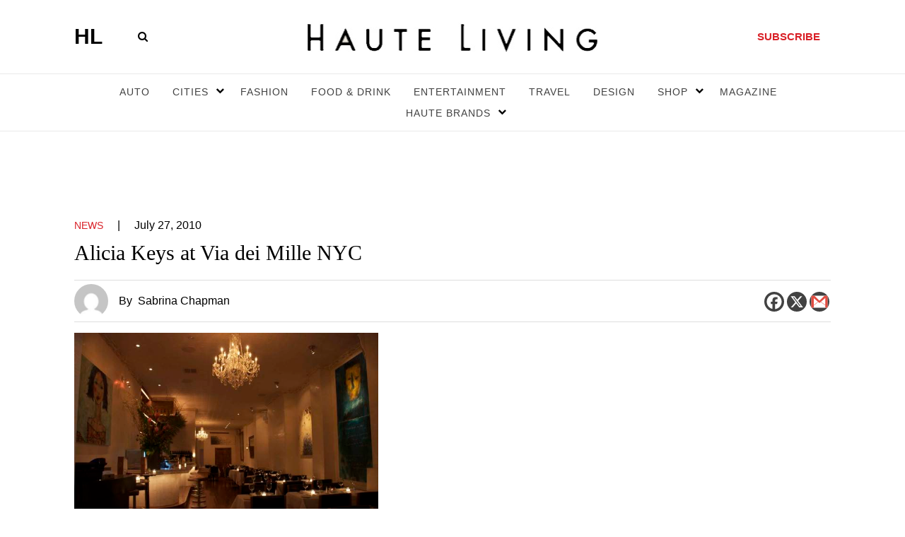

--- FILE ---
content_type: text/html; charset=UTF-8
request_url: https://hauteliving.com/2010/07/alicia-keys-at-via-dei-mille-nyc/70911/
body_size: 140963
content:
    <!DOCTYPE html>
    <html xmlns="http://www.w3.org/1999/xhtml" lang="en-US">
        <head><script>if(navigator.userAgent.match(/MSIE|Internet Explorer/i)||navigator.userAgent.match(/Trident\/7\..*?rv:11/i)){var href=document.location.href;if(!href.match(/[?&]nowprocket/)){if(href.indexOf("?")==-1){if(href.indexOf("#")==-1){document.location.href=href+"?nowprocket=1"}else{document.location.href=href.replace("#","?nowprocket=1#")}}else{if(href.indexOf("#")==-1){document.location.href=href+"&nowprocket=1"}else{document.location.href=href.replace("#","&nowprocket=1#")}}}}</script><script>(()=>{class RocketLazyLoadScripts{constructor(){this.v="2.0.3",this.userEvents=["keydown","keyup","mousedown","mouseup","mousemove","mouseover","mouseenter","mouseout","mouseleave","touchmove","touchstart","touchend","touchcancel","wheel","click","dblclick","input","visibilitychange"],this.attributeEvents=["onblur","onclick","oncontextmenu","ondblclick","onfocus","onmousedown","onmouseenter","onmouseleave","onmousemove","onmouseout","onmouseover","onmouseup","onmousewheel","onscroll","onsubmit"]}async t(){this.i(),this.o(),/iP(ad|hone)/.test(navigator.userAgent)&&this.h(),this.u(),this.l(this),this.m(),this.k(this),this.p(this),this._(),await Promise.all([this.R(),this.L()]),this.lastBreath=Date.now(),this.S(this),this.P(),this.D(),this.O(),this.M(),await this.C(this.delayedScripts.normal),await this.C(this.delayedScripts.defer),await this.C(this.delayedScripts.async),this.F("domReady"),await this.T(),await this.j(),await this.I(),this.F("windowLoad"),await this.A(),window.dispatchEvent(new Event("rocket-allScriptsLoaded")),this.everythingLoaded=!0,this.lastTouchEnd&&await new Promise((t=>setTimeout(t,500-Date.now()+this.lastTouchEnd))),this.H(),this.F("all"),this.U(),this.W()}i(){this.CSPIssue=sessionStorage.getItem("rocketCSPIssue"),document.addEventListener("securitypolicyviolation",(t=>{this.CSPIssue||"script-src-elem"!==t.violatedDirective||"data"!==t.blockedURI||(this.CSPIssue=!0,sessionStorage.setItem("rocketCSPIssue",!0))}),{isRocket:!0})}o(){window.addEventListener("pageshow",(t=>{this.persisted=t.persisted,this.realWindowLoadedFired=!0}),{isRocket:!0}),window.addEventListener("pagehide",(()=>{this.onFirstUserAction=null}),{isRocket:!0})}h(){let t;function e(e){t=e}window.addEventListener("touchstart",e,{isRocket:!0}),window.addEventListener("touchend",(function i(o){Math.abs(o.changedTouches[0].pageX-t.changedTouches[0].pageX)<10&&Math.abs(o.changedTouches[0].pageY-t.changedTouches[0].pageY)<10&&o.timeStamp-t.timeStamp<200&&(o.target.dispatchEvent(new PointerEvent("click",{target:o.target,bubbles:!0,cancelable:!0,detail:1})),event.preventDefault(),window.removeEventListener("touchstart",e,{isRocket:!0}),window.removeEventListener("touchend",i,{isRocket:!0}))}),{isRocket:!0})}q(t){this.userActionTriggered||("mousemove"!==t.type||this.firstMousemoveIgnored?"keyup"===t.type||"mouseover"===t.type||"mouseout"===t.type||(this.userActionTriggered=!0,this.onFirstUserAction&&this.onFirstUserAction()):this.firstMousemoveIgnored=!0),"click"===t.type&&t.preventDefault(),this.savedUserEvents.length>0&&(t.stopPropagation(),t.stopImmediatePropagation()),"touchstart"===this.lastEvent&&"touchend"===t.type&&(this.lastTouchEnd=Date.now()),"click"===t.type&&(this.lastTouchEnd=0),this.lastEvent=t.type,this.savedUserEvents.push(t)}u(){this.savedUserEvents=[],this.userEventHandler=this.q.bind(this),this.userEvents.forEach((t=>window.addEventListener(t,this.userEventHandler,{passive:!1,isRocket:!0})))}U(){this.userEvents.forEach((t=>window.removeEventListener(t,this.userEventHandler,{passive:!1,isRocket:!0}))),this.savedUserEvents.forEach((t=>{t.target.dispatchEvent(new window[t.constructor.name](t.type,t))}))}m(){this.eventsMutationObserver=new MutationObserver((t=>{const e="return false";for(const i of t){if("attributes"===i.type){const t=i.target.getAttribute(i.attributeName);t&&t!==e&&(i.target.setAttribute("data-rocket-"+i.attributeName,t),i.target["rocket"+i.attributeName]=new Function("event",t),i.target.setAttribute(i.attributeName,e))}"childList"===i.type&&i.addedNodes.forEach((t=>{if(t.nodeType===Node.ELEMENT_NODE)for(const i of t.attributes)this.attributeEvents.includes(i.name)&&i.value&&""!==i.value&&(t.setAttribute("data-rocket-"+i.name,i.value),t["rocket"+i.name]=new Function("event",i.value),t.setAttribute(i.name,e))}))}})),this.eventsMutationObserver.observe(document,{subtree:!0,childList:!0,attributeFilter:this.attributeEvents})}H(){this.eventsMutationObserver.disconnect(),this.attributeEvents.forEach((t=>{document.querySelectorAll("[data-rocket-"+t+"]").forEach((e=>{e.setAttribute(t,e.getAttribute("data-rocket-"+t)),e.removeAttribute("data-rocket-"+t)}))}))}k(t){Object.defineProperty(HTMLElement.prototype,"onclick",{get(){return this.rocketonclick||null},set(e){this.rocketonclick=e,this.setAttribute(t.everythingLoaded?"onclick":"data-rocket-onclick","this.rocketonclick(event)")}})}S(t){function e(e,i){let o=e[i];e[i]=null,Object.defineProperty(e,i,{get:()=>o,set(s){t.everythingLoaded?o=s:e["rocket"+i]=o=s}})}e(document,"onreadystatechange"),e(window,"onload"),e(window,"onpageshow");try{Object.defineProperty(document,"readyState",{get:()=>t.rocketReadyState,set(e){t.rocketReadyState=e},configurable:!0}),document.readyState="loading"}catch(t){console.log("WPRocket DJE readyState conflict, bypassing")}}l(t){this.originalAddEventListener=EventTarget.prototype.addEventListener,this.originalRemoveEventListener=EventTarget.prototype.removeEventListener,this.savedEventListeners=[],EventTarget.prototype.addEventListener=function(e,i,o){o&&o.isRocket||!t.B(e,this)&&!t.userEvents.includes(e)||t.B(e,this)&&!t.userActionTriggered||e.startsWith("rocket-")||t.everythingLoaded?t.originalAddEventListener.call(this,e,i,o):t.savedEventListeners.push({target:this,remove:!1,type:e,func:i,options:o})},EventTarget.prototype.removeEventListener=function(e,i,o){o&&o.isRocket||!t.B(e,this)&&!t.userEvents.includes(e)||t.B(e,this)&&!t.userActionTriggered||e.startsWith("rocket-")||t.everythingLoaded?t.originalRemoveEventListener.call(this,e,i,o):t.savedEventListeners.push({target:this,remove:!0,type:e,func:i,options:o})}}F(t){"all"===t&&(EventTarget.prototype.addEventListener=this.originalAddEventListener,EventTarget.prototype.removeEventListener=this.originalRemoveEventListener),this.savedEventListeners=this.savedEventListeners.filter((e=>{let i=e.type,o=e.target||window;return"domReady"===t&&"DOMContentLoaded"!==i&&"readystatechange"!==i||("windowLoad"===t&&"load"!==i&&"readystatechange"!==i&&"pageshow"!==i||(this.B(i,o)&&(i="rocket-"+i),e.remove?o.removeEventListener(i,e.func,e.options):o.addEventListener(i,e.func,e.options),!1))}))}p(t){let e;function i(e){return t.everythingLoaded?e:e.split(" ").map((t=>"load"===t||t.startsWith("load.")?"rocket-jquery-load":t)).join(" ")}function o(o){function s(e){const s=o.fn[e];o.fn[e]=o.fn.init.prototype[e]=function(){return this[0]===window&&t.userActionTriggered&&("string"==typeof arguments[0]||arguments[0]instanceof String?arguments[0]=i(arguments[0]):"object"==typeof arguments[0]&&Object.keys(arguments[0]).forEach((t=>{const e=arguments[0][t];delete arguments[0][t],arguments[0][i(t)]=e}))),s.apply(this,arguments),this}}if(o&&o.fn&&!t.allJQueries.includes(o)){const e={DOMContentLoaded:[],"rocket-DOMContentLoaded":[]};for(const t in e)document.addEventListener(t,(()=>{e[t].forEach((t=>t()))}),{isRocket:!0});o.fn.ready=o.fn.init.prototype.ready=function(i){function s(){parseInt(o.fn.jquery)>2?setTimeout((()=>i.bind(document)(o))):i.bind(document)(o)}return t.realDomReadyFired?!t.userActionTriggered||t.fauxDomReadyFired?s():e["rocket-DOMContentLoaded"].push(s):e.DOMContentLoaded.push(s),o([])},s("on"),s("one"),s("off"),t.allJQueries.push(o)}e=o}t.allJQueries=[],o(window.jQuery),Object.defineProperty(window,"jQuery",{get:()=>e,set(t){o(t)}})}P(){const t=new Map;document.write=document.writeln=function(e){const i=document.currentScript,o=document.createRange(),s=i.parentElement;let n=t.get(i);void 0===n&&(n=i.nextSibling,t.set(i,n));const c=document.createDocumentFragment();o.setStart(c,0),c.appendChild(o.createContextualFragment(e)),s.insertBefore(c,n)}}async R(){return new Promise((t=>{this.userActionTriggered?t():this.onFirstUserAction=t}))}async L(){return new Promise((t=>{document.addEventListener("DOMContentLoaded",(()=>{this.realDomReadyFired=!0,t()}),{isRocket:!0})}))}async I(){return this.realWindowLoadedFired?Promise.resolve():new Promise((t=>{window.addEventListener("load",t,{isRocket:!0})}))}M(){this.pendingScripts=[];this.scriptsMutationObserver=new MutationObserver((t=>{for(const e of t)e.addedNodes.forEach((t=>{"SCRIPT"!==t.tagName||t.noModule||t.isWPRocket||this.pendingScripts.push({script:t,promise:new Promise((e=>{const i=()=>{const i=this.pendingScripts.findIndex((e=>e.script===t));i>=0&&this.pendingScripts.splice(i,1),e()};t.addEventListener("load",i,{isRocket:!0}),t.addEventListener("error",i,{isRocket:!0}),setTimeout(i,1e3)}))})}))})),this.scriptsMutationObserver.observe(document,{childList:!0,subtree:!0})}async j(){await this.J(),this.pendingScripts.length?(await this.pendingScripts[0].promise,await this.j()):this.scriptsMutationObserver.disconnect()}D(){this.delayedScripts={normal:[],async:[],defer:[]},document.querySelectorAll("script[type$=rocketlazyloadscript]").forEach((t=>{t.hasAttribute("data-rocket-src")?t.hasAttribute("async")&&!1!==t.async?this.delayedScripts.async.push(t):t.hasAttribute("defer")&&!1!==t.defer||"module"===t.getAttribute("data-rocket-type")?this.delayedScripts.defer.push(t):this.delayedScripts.normal.push(t):this.delayedScripts.normal.push(t)}))}async _(){await this.L();let t=[];document.querySelectorAll("script[type$=rocketlazyloadscript][data-rocket-src]").forEach((e=>{let i=e.getAttribute("data-rocket-src");if(i&&!i.startsWith("data:")){i.startsWith("//")&&(i=location.protocol+i);try{const o=new URL(i).origin;o!==location.origin&&t.push({src:o,crossOrigin:e.crossOrigin||"module"===e.getAttribute("data-rocket-type")})}catch(t){}}})),t=[...new Map(t.map((t=>[JSON.stringify(t),t]))).values()],this.N(t,"preconnect")}async $(t){if(await this.G(),!0!==t.noModule||!("noModule"in HTMLScriptElement.prototype))return new Promise((e=>{let i;function o(){(i||t).setAttribute("data-rocket-status","executed"),e()}try{if(navigator.userAgent.includes("Firefox/")||""===navigator.vendor||this.CSPIssue)i=document.createElement("script"),[...t.attributes].forEach((t=>{let e=t.nodeName;"type"!==e&&("data-rocket-type"===e&&(e="type"),"data-rocket-src"===e&&(e="src"),i.setAttribute(e,t.nodeValue))})),t.text&&(i.text=t.text),t.nonce&&(i.nonce=t.nonce),i.hasAttribute("src")?(i.addEventListener("load",o,{isRocket:!0}),i.addEventListener("error",(()=>{i.setAttribute("data-rocket-status","failed-network"),e()}),{isRocket:!0}),setTimeout((()=>{i.isConnected||e()}),1)):(i.text=t.text,o()),i.isWPRocket=!0,t.parentNode.replaceChild(i,t);else{const i=t.getAttribute("data-rocket-type"),s=t.getAttribute("data-rocket-src");i?(t.type=i,t.removeAttribute("data-rocket-type")):t.removeAttribute("type"),t.addEventListener("load",o,{isRocket:!0}),t.addEventListener("error",(i=>{this.CSPIssue&&i.target.src.startsWith("data:")?(console.log("WPRocket: CSP fallback activated"),t.removeAttribute("src"),this.$(t).then(e)):(t.setAttribute("data-rocket-status","failed-network"),e())}),{isRocket:!0}),s?(t.fetchPriority="high",t.removeAttribute("data-rocket-src"),t.src=s):t.src="data:text/javascript;base64,"+window.btoa(unescape(encodeURIComponent(t.text)))}}catch(i){t.setAttribute("data-rocket-status","failed-transform"),e()}}));t.setAttribute("data-rocket-status","skipped")}async C(t){const e=t.shift();return e?(e.isConnected&&await this.$(e),this.C(t)):Promise.resolve()}O(){this.N([...this.delayedScripts.normal,...this.delayedScripts.defer,...this.delayedScripts.async],"preload")}N(t,e){this.trash=this.trash||[];let i=!0;var o=document.createDocumentFragment();t.forEach((t=>{const s=t.getAttribute&&t.getAttribute("data-rocket-src")||t.src;if(s&&!s.startsWith("data:")){const n=document.createElement("link");n.href=s,n.rel=e,"preconnect"!==e&&(n.as="script",n.fetchPriority=i?"high":"low"),t.getAttribute&&"module"===t.getAttribute("data-rocket-type")&&(n.crossOrigin=!0),t.crossOrigin&&(n.crossOrigin=t.crossOrigin),t.integrity&&(n.integrity=t.integrity),t.nonce&&(n.nonce=t.nonce),o.appendChild(n),this.trash.push(n),i=!1}})),document.head.appendChild(o)}W(){this.trash.forEach((t=>t.remove()))}async T(){try{document.readyState="interactive"}catch(t){}this.fauxDomReadyFired=!0;try{await this.G(),document.dispatchEvent(new Event("rocket-readystatechange")),await this.G(),document.rocketonreadystatechange&&document.rocketonreadystatechange(),await this.G(),document.dispatchEvent(new Event("rocket-DOMContentLoaded")),await this.G(),window.dispatchEvent(new Event("rocket-DOMContentLoaded"))}catch(t){console.error(t)}}async A(){try{document.readyState="complete"}catch(t){}try{await this.G(),document.dispatchEvent(new Event("rocket-readystatechange")),await this.G(),document.rocketonreadystatechange&&document.rocketonreadystatechange(),await this.G(),window.dispatchEvent(new Event("rocket-load")),await this.G(),window.rocketonload&&window.rocketonload(),await this.G(),this.allJQueries.forEach((t=>t(window).trigger("rocket-jquery-load"))),await this.G();const t=new Event("rocket-pageshow");t.persisted=this.persisted,window.dispatchEvent(t),await this.G(),window.rocketonpageshow&&window.rocketonpageshow({persisted:this.persisted})}catch(t){console.error(t)}}async G(){Date.now()-this.lastBreath>45&&(await this.J(),this.lastBreath=Date.now())}async J(){return document.hidden?new Promise((t=>setTimeout(t))):new Promise((t=>requestAnimationFrame(t)))}B(t,e){return e===document&&"readystatechange"===t||(e===document&&"DOMContentLoaded"===t||(e===window&&"DOMContentLoaded"===t||(e===window&&"load"===t||e===window&&"pageshow"===t)))}static run(){(new RocketLazyLoadScripts).t()}}RocketLazyLoadScripts.run()})();</script>
            <meta name="viewport" content="width=device-width, initial-scale=1.0, maximum-scale=1.0">
            <!-- bit.ly meta tag -->
            <meta name="bitly-verification" content="3755604ec434"/>
            <link rel="profile" href="http://gmpg.org/xfn/11" />
          
            
            <meta name='robots' content='index, follow, max-image-preview:large, max-snippet:-1, max-video-preview:-1' />

	<!-- This site is optimized with the Yoast SEO plugin v26.5 - https://yoast.com/wordpress/plugins/seo/ -->
	<title>Alicia Keys at Via dei Mille NYC - Haute Living</title>
	<meta name="description" content="Haute Living&#039;s Sabrina Chapman in the city where dreams are made of inspired by Alicia Keys at Via dei Mille NYC. Find out the deets on haute insider tips at this SoHo hotspot..." />
	<link rel="canonical" href="https://hauteliving.com/2010/07/alicia-keys-at-via-dei-mille-nyc/70911/" />
	<meta property="og:locale" content="en_US" />
	<meta property="og:type" content="article" />
	<meta property="og:title" content="Alicia Keys at Via dei Mille NYC - Haute Living" />
	<meta property="og:description" content="Haute Living&#039;s Sabrina Chapman in the city where dreams are made of inspired by Alicia Keys at Via dei Mille NYC. Find out the deets on haute insider tips at this SoHo hotspot..." />
	<meta property="og:url" content="https://hauteliving.com/2010/07/alicia-keys-at-via-dei-mille-nyc/70911/" />
	<meta property="og:site_name" content="Haute Living" />
	<meta property="article:publisher" content="https://www.facebook.com/hauteliving/" />
	<meta property="article:published_time" content="2010-07-27T21:10:50+00:00" />
	<meta property="article:modified_time" content="2010-07-27T21:28:00+00:00" />
	<meta property="og:image" content="https://hauteliving.com/wp-content/uploads/2010/07/LJNY210710K_01_resize1-e1280265406308.jpg" />
	<meta property="og:image:width" content="150" />
	<meta property="og:image:height" content="153" />
	<meta property="og:image:type" content="image/jpeg" />
	<meta name="author" content="Sabrina Chapman" />
	<meta name="twitter:card" content="summary_large_image" />
	<meta name="twitter:creator" content="@hautelivingmag" />
	<meta name="twitter:site" content="@hautelivingmag" />
	<meta name="twitter:label1" content="Written by" />
	<meta name="twitter:data1" content="Sabrina Chapman" />
	<meta name="twitter:label2" content="Est. reading time" />
	<meta name="twitter:data2" content="2 minutes" />
	<script type="application/ld+json" class="yoast-schema-graph">{"@context":"https://schema.org","@graph":[{"@type":"Article","@id":"https://hauteliving.com/2010/07/alicia-keys-at-via-dei-mille-nyc/70911/#article","isPartOf":{"@id":"https://hauteliving.com/2010/07/alicia-keys-at-via-dei-mille-nyc/70911/"},"author":{"name":"Sabrina Chapman","@id":"https://hauteliving.com/#/schema/person/6f31189ca545660ef5f24fdad6d41dc8"},"headline":"Alicia Keys at Via dei Mille NYC","datePublished":"2010-07-27T21:10:50+00:00","dateModified":"2010-07-27T21:28:00+00:00","mainEntityOfPage":{"@id":"https://hauteliving.com/2010/07/alicia-keys-at-via-dei-mille-nyc/70911/"},"wordCount":496,"commentCount":0,"publisher":{"@id":"https://hauteliving.com/#organization"},"image":{"@id":"https://hauteliving.com/2010/07/alicia-keys-at-via-dei-mille-nyc/70911/#primaryimage"},"thumbnailUrl":"https://hauteliving.com/wp-content/uploads/2010/07/LJNY210710K_01_resize1-e1280265406308.jpg","keywords":["Celebrities","Dining","Gossip","Luxury","New York","New York City","Sabrina Chapman"],"articleSection":["News"],"inLanguage":"en-US","potentialAction":[{"@type":"CommentAction","name":"Comment","target":["https://hauteliving.com/2010/07/alicia-keys-at-via-dei-mille-nyc/70911/#respond"]}]},{"@type":"WebPage","@id":"https://hauteliving.com/2010/07/alicia-keys-at-via-dei-mille-nyc/70911/","url":"https://hauteliving.com/2010/07/alicia-keys-at-via-dei-mille-nyc/70911/","name":"Alicia Keys at Via dei Mille NYC - Haute Living","isPartOf":{"@id":"https://hauteliving.com/#website"},"primaryImageOfPage":{"@id":"https://hauteliving.com/2010/07/alicia-keys-at-via-dei-mille-nyc/70911/#primaryimage"},"image":{"@id":"https://hauteliving.com/2010/07/alicia-keys-at-via-dei-mille-nyc/70911/#primaryimage"},"thumbnailUrl":"https://hauteliving.com/wp-content/uploads/2010/07/LJNY210710K_01_resize1-e1280265406308.jpg","datePublished":"2010-07-27T21:10:50+00:00","dateModified":"2010-07-27T21:28:00+00:00","description":"Haute Living's Sabrina Chapman in the city where dreams are made of inspired by Alicia Keys at Via dei Mille NYC. Find out the deets on haute insider tips at this SoHo hotspot...","breadcrumb":{"@id":"https://hauteliving.com/2010/07/alicia-keys-at-via-dei-mille-nyc/70911/#breadcrumb"},"inLanguage":"en-US","potentialAction":[{"@type":"ReadAction","target":["https://hauteliving.com/2010/07/alicia-keys-at-via-dei-mille-nyc/70911/"]}]},{"@type":"ImageObject","inLanguage":"en-US","@id":"https://hauteliving.com/2010/07/alicia-keys-at-via-dei-mille-nyc/70911/#primaryimage","url":"https://hauteliving.com/wp-content/uploads/2010/07/LJNY210710K_01_resize1-e1280265406308.jpg","contentUrl":"https://hauteliving.com/wp-content/uploads/2010/07/LJNY210710K_01_resize1-e1280265406308.jpg","width":150,"height":153,"caption":"Alicia Keys and Swiss Beats"},{"@type":"BreadcrumbList","@id":"https://hauteliving.com/2010/07/alicia-keys-at-via-dei-mille-nyc/70911/#breadcrumb","itemListElement":[{"@type":"ListItem","position":1,"name":"Home","item":"https://hauteliving.com/"},{"@type":"ListItem","position":2,"name":"Alicia Keys at Via dei Mille NYC"}]},{"@type":"WebSite","@id":"https://hauteliving.com/#website","url":"https://hauteliving.com/","name":"Haute Living","description":"","publisher":{"@id":"https://hauteliving.com/#organization"},"potentialAction":[{"@type":"SearchAction","target":{"@type":"EntryPoint","urlTemplate":"https://hauteliving.com/?s={search_term_string}"},"query-input":{"@type":"PropertyValueSpecification","valueRequired":true,"valueName":"search_term_string"}}],"inLanguage":"en-US"},{"@type":"Organization","@id":"https://hauteliving.com/#organization","name":"Haute Living","url":"https://hauteliving.com/","logo":{"@type":"ImageObject","inLanguage":"en-US","@id":"https://hauteliving.com/#/schema/logo/image/","url":"https://hauteliving.com/wp-content/uploads/2024/08/Untitled-design-2.png","contentUrl":"https://hauteliving.com/wp-content/uploads/2024/08/Untitled-design-2.png","width":1200,"height":1200,"caption":"Haute Living"},"image":{"@id":"https://hauteliving.com/#/schema/logo/image/"},"sameAs":["https://www.facebook.com/hauteliving/","https://x.com/hautelivingmag","https://www.instagram.com/hauteliving/"]},{"@type":"Person","@id":"https://hauteliving.com/#/schema/person/6f31189ca545660ef5f24fdad6d41dc8","name":"Sabrina Chapman","description":"From a countryside of Virginia manors, Sabrina Chapman made the transition to the big apple to pursue her dream of the finer necessities of life, including museum galas, Michelin star restaurants and fashion events. Finding her way through the concrete jungle with an eye for luxury on a budget, she has a knack for reporting on private events with the powerhouse players of the city. She enjoys summer weekends in East Hampton and evenings at home with fresh salmon from Russ &amp; Daughters, a Jo Malone candle and q.t. time with her cat Eggie.","url":"https://hauteliving.com/author/sabrina-c/"}]}</script>
	<!-- / Yoast SEO plugin. -->


<link rel='dns-prefetch' href='//static.klaviyo.com' />
<link rel="alternate" type="application/rss+xml" title="Haute Living &raquo; Feed" href="https://hauteliving.com/feed/" />
<link rel="alternate" type="application/rss+xml" title="Haute Living &raquo; Comments Feed" href="https://hauteliving.com/comments/feed/" />
<link rel="alternate" type="application/rss+xml" title="Haute Living &raquo; Alicia Keys at Via dei Mille NYC Comments Feed" href="https://hauteliving.com/2010/07/alicia-keys-at-via-dei-mille-nyc/70911/feed/" />
<link rel="alternate" title="oEmbed (JSON)" type="application/json+oembed" href="https://hauteliving.com/wp-json/oembed/1.0/embed?url=https%3A%2F%2Fhauteliving.com%2F2010%2F07%2Falicia-keys-at-via-dei-mille-nyc%2F70911%2F" />
<link rel="alternate" title="oEmbed (XML)" type="text/xml+oembed" href="https://hauteliving.com/wp-json/oembed/1.0/embed?url=https%3A%2F%2Fhauteliving.com%2F2010%2F07%2Falicia-keys-at-via-dei-mille-nyc%2F70911%2F&#038;format=xml" />
<style id='wp-img-auto-sizes-contain-inline-css'>
img:is([sizes=auto i],[sizes^="auto," i]){contain-intrinsic-size:3000px 1500px}
/*# sourceURL=wp-img-auto-sizes-contain-inline-css */
</style>
<style id='wp-emoji-styles-inline-css'>

	img.wp-smiley, img.emoji {
		display: inline !important;
		border: none !important;
		box-shadow: none !important;
		height: 1em !important;
		width: 1em !important;
		margin: 0 0.07em !important;
		vertical-align: -0.1em !important;
		background: none !important;
		padding: 0 !important;
	}
/*# sourceURL=wp-emoji-styles-inline-css */
</style>
<style id='wp-block-library-inline-css'>
:root{--wp-block-synced-color:#7a00df;--wp-block-synced-color--rgb:122,0,223;--wp-bound-block-color:var(--wp-block-synced-color);--wp-editor-canvas-background:#ddd;--wp-admin-theme-color:#007cba;--wp-admin-theme-color--rgb:0,124,186;--wp-admin-theme-color-darker-10:#006ba1;--wp-admin-theme-color-darker-10--rgb:0,107,160.5;--wp-admin-theme-color-darker-20:#005a87;--wp-admin-theme-color-darker-20--rgb:0,90,135;--wp-admin-border-width-focus:2px}@media (min-resolution:192dpi){:root{--wp-admin-border-width-focus:1.5px}}.wp-element-button{cursor:pointer}:root .has-very-light-gray-background-color{background-color:#eee}:root .has-very-dark-gray-background-color{background-color:#313131}:root .has-very-light-gray-color{color:#eee}:root .has-very-dark-gray-color{color:#313131}:root .has-vivid-green-cyan-to-vivid-cyan-blue-gradient-background{background:linear-gradient(135deg,#00d084,#0693e3)}:root .has-purple-crush-gradient-background{background:linear-gradient(135deg,#34e2e4,#4721fb 50%,#ab1dfe)}:root .has-hazy-dawn-gradient-background{background:linear-gradient(135deg,#faaca8,#dad0ec)}:root .has-subdued-olive-gradient-background{background:linear-gradient(135deg,#fafae1,#67a671)}:root .has-atomic-cream-gradient-background{background:linear-gradient(135deg,#fdd79a,#004a59)}:root .has-nightshade-gradient-background{background:linear-gradient(135deg,#330968,#31cdcf)}:root .has-midnight-gradient-background{background:linear-gradient(135deg,#020381,#2874fc)}:root{--wp--preset--font-size--normal:16px;--wp--preset--font-size--huge:42px}.has-regular-font-size{font-size:1em}.has-larger-font-size{font-size:2.625em}.has-normal-font-size{font-size:var(--wp--preset--font-size--normal)}.has-huge-font-size{font-size:var(--wp--preset--font-size--huge)}.has-text-align-center{text-align:center}.has-text-align-left{text-align:left}.has-text-align-right{text-align:right}.has-fit-text{white-space:nowrap!important}#end-resizable-editor-section{display:none}.aligncenter{clear:both}.items-justified-left{justify-content:flex-start}.items-justified-center{justify-content:center}.items-justified-right{justify-content:flex-end}.items-justified-space-between{justify-content:space-between}.screen-reader-text{border:0;clip-path:inset(50%);height:1px;margin:-1px;overflow:hidden;padding:0;position:absolute;width:1px;word-wrap:normal!important}.screen-reader-text:focus{background-color:#ddd;clip-path:none;color:#444;display:block;font-size:1em;height:auto;left:5px;line-height:normal;padding:15px 23px 14px;text-decoration:none;top:5px;width:auto;z-index:100000}html :where(.has-border-color){border-style:solid}html :where([style*=border-top-color]){border-top-style:solid}html :where([style*=border-right-color]){border-right-style:solid}html :where([style*=border-bottom-color]){border-bottom-style:solid}html :where([style*=border-left-color]){border-left-style:solid}html :where([style*=border-width]){border-style:solid}html :where([style*=border-top-width]){border-top-style:solid}html :where([style*=border-right-width]){border-right-style:solid}html :where([style*=border-bottom-width]){border-bottom-style:solid}html :where([style*=border-left-width]){border-left-style:solid}html :where(img[class*=wp-image-]){height:auto;max-width:100%}:where(figure){margin:0 0 1em}html :where(.is-position-sticky){--wp-admin--admin-bar--position-offset:var(--wp-admin--admin-bar--height,0px)}@media screen and (max-width:600px){html :where(.is-position-sticky){--wp-admin--admin-bar--position-offset:0px}}

/*# sourceURL=wp-block-library-inline-css */
</style>
<style id='classic-theme-styles-inline-css'>
/*! This file is auto-generated */
.wp-block-button__link{color:#fff;background-color:#32373c;border-radius:9999px;box-shadow:none;text-decoration:none;padding:calc(.667em + 2px) calc(1.333em + 2px);font-size:1.125em}.wp-block-file__button{background:#32373c;color:#fff;text-decoration:none}
/*# sourceURL=/wp-includes/css/classic-themes.min.css */
</style>
<link rel='stylesheet' id='twentytwenty-style-css' href='https://hauteliving.com/wp-content/themes/haute-living/style.css?ver=2.5' media='all' />
<style id='twentytwenty-style-inline-css'>
.color-accent,.color-accent-hover:hover,.color-accent-hover:focus,:root .has-accent-color,.has-drop-cap:not(:focus):first-letter,.wp-block-button.is-style-outline,a { color: #000000; }blockquote,.border-color-accent,.border-color-accent-hover:hover,.border-color-accent-hover:focus { border-color: #000000; }button,.button,.faux-button,.wp-block-button__link,.wp-block-file .wp-block-file__button,input[type="button"],input[type="reset"],input[type="submit"],.bg-accent,.bg-accent-hover:hover,.bg-accent-hover:focus,:root .has-accent-background-color,.comment-reply-link { background-color: #000000; }.fill-children-accent,.fill-children-accent * { fill: #000000; }body,.entry-title a,:root .has-primary-color { color: #000000; }:root .has-primary-background-color { background-color: #000000; }cite,figcaption,.wp-caption-text,.post-meta,.entry-content .wp-block-archives li,.entry-content .wp-block-categories li,.entry-content .wp-block-latest-posts li,.wp-block-latest-comments__comment-date,.wp-block-latest-posts__post-date,.wp-block-embed figcaption,.wp-block-image figcaption,.wp-block-pullquote cite,.comment-metadata,.comment-respond .comment-notes,.comment-respond .logged-in-as,.pagination .dots,.entry-content hr:not(.has-background),hr.styled-separator,:root .has-secondary-color { color: #6d6d6d; }:root .has-secondary-background-color { background-color: #6d6d6d; }pre,fieldset,input,textarea,table,table *,hr { border-color: #dcd7ca; }caption,code,code,kbd,samp,.wp-block-table.is-style-stripes tbody tr:nth-child(odd),:root .has-subtle-background-background-color { background-color: #dcd7ca; }.wp-block-table.is-style-stripes { border-bottom-color: #dcd7ca; }.wp-block-latest-posts.is-grid li { border-top-color: #dcd7ca; }:root .has-subtle-background-color { color: #dcd7ca; }body:not(.overlay-header) .primary-menu > li > a,body:not(.overlay-header) .primary-menu > li > .icon,.modal-menu a,.footer-menu a, .footer-widgets a:where(:not(.wp-block-button__link)),#site-footer .wp-block-button.is-style-outline,.wp-block-pullquote:before,.singular:not(.overlay-header) .entry-header a,.archive-header a,.header-footer-group .color-accent,.header-footer-group .color-accent-hover:hover { color: #000000; }.social-icons a,#site-footer button:not(.toggle),#site-footer .button,#site-footer .faux-button,#site-footer .wp-block-button__link,#site-footer .wp-block-file__button,#site-footer input[type="button"],#site-footer input[type="reset"],#site-footer input[type="submit"] { background-color: #000000; }.header-footer-group,body:not(.overlay-header) #site-header .toggle,.menu-modal .toggle { color: #000000; }body:not(.overlay-header) .primary-menu ul { background-color: #000000; }body:not(.overlay-header) .primary-menu > li > ul:after { border-bottom-color: #000000; }body:not(.overlay-header) .primary-menu ul ul:after { border-left-color: #000000; }.site-description,body:not(.overlay-header) .toggle-inner .toggle-text,.widget .post-date,.widget .rss-date,.widget_archive li,.widget_categories li,.widget cite,.widget_pages li,.widget_meta li,.widget_nav_menu li,.powered-by-wordpress,.to-the-top,.singular .entry-header .post-meta,.singular:not(.overlay-header) .entry-header .post-meta a { color: #6d6d6d; }.header-footer-group pre,.header-footer-group fieldset,.header-footer-group input,.header-footer-group textarea,.header-footer-group table,.header-footer-group table *,.footer-nav-widgets-wrapper,#site-footer,.menu-modal nav *,.footer-widgets-outer-wrapper,.footer-top { border-color: #dcd7ca; }.header-footer-group table caption,body:not(.overlay-header) .header-inner .toggle-wrapper::before { background-color: #dcd7ca; }
/*# sourceURL=twentytwenty-style-inline-css */
</style>
<link data-minify="1" rel='stylesheet' id='plugin-style-css' href='https://hauteliving.com/wp-content/cache/min/1/wp-content/themes/haute-living/assets/css/plugins.css?ver=1767879308' media='all' />
<link data-minify="1" rel='stylesheet' id='custom-style-css' href='https://hauteliving.com/wp-content/cache/min/1/wp-content/themes/haute-living/assets/css/style.css?ver=1767879308' media='all' />
<link data-minify="1" rel='stylesheet' id='responsive-style-css' href='https://hauteliving.com/wp-content/cache/min/1/wp-content/themes/haute-living/assets/css/responsive.css?ver=1767879308' media='all' />
<link data-minify="1" rel='stylesheet' id='heateor_sss_frontend_css-css' href='https://hauteliving.com/wp-content/cache/min/1/wp-content/plugins/sassy-social-share/public/css/sassy-social-share-public.css?ver=1767879308' media='all' />
<style id='heateor_sss_frontend_css-inline-css'>
.heateor_sss_button_instagram span.heateor_sss_svg,a.heateor_sss_instagram span.heateor_sss_svg{background:radial-gradient(circle at 30% 107%,#fdf497 0,#fdf497 5%,#fd5949 45%,#d6249f 60%,#285aeb 90%)}div.heateor_sss_horizontal_sharing a.heateor_sss_button_instagram span{background:#424242!important;}div.heateor_sss_standard_follow_icons_container a.heateor_sss_button_instagram span{background:#424242}div.heateor_sss_horizontal_sharing a.heateor_sss_button_instagram span:hover{background:#000!important;}div.heateor_sss_standard_follow_icons_container a.heateor_sss_button_instagram span:hover{background:#000}.heateor_sss_horizontal_sharing .heateor_sss_svg,.heateor_sss_standard_follow_icons_container .heateor_sss_svg{background-color:#424242!important;background:#424242!important;color:#fff;border-width:0px;border-style:solid;border-color:transparent}div.heateor_sss_horizontal_sharing span.heateor_sss_svg svg:hover path:not(.heateor_sss_no_fill),div.heateor_sss_horizontal_sharing span.heateor_sss_svg svg:hover ellipse, div.heateor_sss_horizontal_sharing span.heateor_sss_svg svg:hover circle, div.heateor_sss_horizontal_sharing span.heateor_sss_svg svg:hover polygon, div.heateor_sss_horizontal_sharing span.heateor_sss_svg svg:hover rect:not(.heateor_sss_no_fill){fill:#fff}div.heateor_sss_horizontal_sharing span.heateor_sss_svg svg:hover path.heateor_sss_svg_stroke, div.heateor_sss_horizontal_sharing span.heateor_sss_svg svg:hover rect.heateor_sss_svg_stroke{stroke:#fff}.heateor_sss_horizontal_sharing span.heateor_sss_svg:hover,.heateor_sss_standard_follow_icons_container span.heateor_sss_svg:hover{background-color:#000!important;background:#000!importantcolor:#fff;border-color:transparent;}.heateor_sss_vertical_sharing span.heateor_sss_svg,.heateor_sss_floating_follow_icons_container span.heateor_sss_svg{color:#fff;border-width:0px;border-style:solid;border-color:transparent;}.heateor_sss_vertical_sharing span.heateor_sss_svg:hover,.heateor_sss_floating_follow_icons_container span.heateor_sss_svg:hover{border-color:transparent;}@media screen and (max-width:783px) {.heateor_sss_vertical_sharing{display:none!important}}
/*# sourceURL=heateor_sss_frontend_css-inline-css */
</style>
<script type="rocketlazyloadscript" data-minify="1" data-rocket-src="https://hauteliving.com/wp-content/cache/min/1/wp-content/themes/haute-living/assets/js/plugins.js?ver=1767879309" id="custom-script-js" data-rocket-defer defer></script>
<script type="rocketlazyloadscript" data-minify="1" data-rocket-src="https://hauteliving.com/wp-content/cache/min/1/wp-content/themes/haute-living/assets/js/custom.js?ver=1767879309" id="custom-additional-script-js" data-rocket-defer defer></script>
<script type="rocketlazyloadscript" data-rocket-src="https://hauteliving.com/wp-includes/js/jquery/jquery.min.js?ver=3.7.1" id="jquery-core-js" data-rocket-defer defer></script>
<script type="rocketlazyloadscript" data-rocket-src="https://hauteliving.com/wp-includes/js/jquery/jquery-migrate.min.js?ver=3.4.1" id="jquery-migrate-js" data-rocket-defer defer></script>
<link rel="https://api.w.org/" href="https://hauteliving.com/wp-json/" /><link rel="alternate" title="JSON" type="application/json" href="https://hauteliving.com/wp-json/wp/v2/posts/70911" /><link rel="EditURI" type="application/rsd+xml" title="RSD" href="https://hauteliving.com/xmlrpc.php?rsd" />
<link rel='shortlink' href='https://hauteliving.com/?p=70911' />
	<script>document.documentElement.className = document.documentElement.className.replace( 'no-js', 'js' );</script>
	      <meta name="onesignal" content="wordpress-plugin"/>
            <script type="rocketlazyloadscript">

      window.OneSignalDeferred = window.OneSignalDeferred || [];

      OneSignalDeferred.push(function(OneSignal) {
        var oneSignal_options = {};
        window._oneSignalInitOptions = oneSignal_options;

        oneSignal_options['serviceWorkerParam'] = { scope: '/wp-content/plugins/onesignal-free-web-push-notifications/sdk_files/push/onesignal/' };
oneSignal_options['serviceWorkerPath'] = 'OneSignalSDKWorker.js';

        OneSignal.Notifications.setDefaultUrl("https://hauteliving.com");

        oneSignal_options['wordpress'] = true;
oneSignal_options['appId'] = 'cc28274c-7813-4c63-a6f6-2f4a28e2cdea';
oneSignal_options['allowLocalhostAsSecureOrigin'] = true;
oneSignal_options['welcomeNotification'] = { };
oneSignal_options['welcomeNotification']['title'] = "";
oneSignal_options['welcomeNotification']['message'] = "";
oneSignal_options['path'] = "https://hauteliving.com/wp-content/plugins/onesignal-free-web-push-notifications/sdk_files/";
oneSignal_options['safari_web_id'] = "web.onesignal.auto.2b3f64b2-7083-4ec5-9c09-3f8119751fed";
oneSignal_options['promptOptions'] = { };
oneSignal_options['notifyButton'] = { };
oneSignal_options['notifyButton']['enable'] = true;
oneSignal_options['notifyButton']['position'] = 'bottom-right';
oneSignal_options['notifyButton']['theme'] = 'default';
oneSignal_options['notifyButton']['size'] = 'medium';
oneSignal_options['notifyButton']['showCredit'] = true;
oneSignal_options['notifyButton']['text'] = {};
              OneSignal.init(window._oneSignalInitOptions);
              OneSignal.Slidedown.promptPush()      });

      function documentInitOneSignal() {
        var oneSignal_elements = document.getElementsByClassName("OneSignal-prompt");

        var oneSignalLinkClickHandler = function(event) { OneSignal.Notifications.requestPermission(); event.preventDefault(); };        for(var i = 0; i < oneSignal_elements.length; i++)
          oneSignal_elements[i].addEventListener('click', oneSignalLinkClickHandler, false);
      }

      if (document.readyState === 'complete') {
           documentInitOneSignal();
      }
      else {
           window.addEventListener("load", function(event){
               documentInitOneSignal();
          });
      }
    </script>
<style id="custom-background-css">
body.custom-background { background-color: #000000; }
</style>
	<link rel="icon" href="https://hauteliving.com/wp-content/uploads/2024/05/cropped-HL-32x32.png" sizes="32x32" />
<link rel="icon" href="https://hauteliving.com/wp-content/uploads/2024/05/cropped-HL-192x192.png" sizes="192x192" />
<link rel="apple-touch-icon" href="https://hauteliving.com/wp-content/uploads/2024/05/cropped-HL-180x180.png" />
<meta name="msapplication-TileImage" content="https://hauteliving.com/wp-content/uploads/2024/05/cropped-HL-270x270.png" />
		<style id="wp-custom-css">
			.gift-group {
	display: flex;
  flex-wrap: wrap;
  justify-content: space-between;
}

.gift-item{
	width: 45%;
	display: flex;
    flex-direction: column;
    flex-wrap: wrap;
	  row-gap: 25px;
	align-items:center;
}

.gift-item .wp-caption-text {
	border-bottom:none !important;
}

.gift-item img{
	width:200px;
}

.post_para p:has(img){
	text-align:center;
}

@media screen and (max-width: 445px) {
	.gift-item{
		width: 100%;
		align-items:center;
	}
	
	
	
	
.author-img {
	flex-basis: 80px;
}

.author-name-by {
	font-size: 12px;
  line-height: 18px;
}

.designat {
	font-size: 12px;
  line-height: 18px;
}

.auth {
	font-size: 12px;
  line-height: 18px;
}

}

.ad-2{
	margin-left: auto !important;
}

.ad-10{
	margin-right: auto !important;
}

.hook-cover-story>.container{
	margin-left: 25px !important;
	margin-right: 25px !important;
}
		</style>
		            <script type='text/javascript'>
(function() {
var useSSL = 'https:' == document.location.protocol;
var src = (useSSL ? 'https:' : 'http:') + '//www.googletagservices.com/tag/js/gpt.js';
document.write('<scr' + 'ipt src="' + src + '"></scr' + 'ipt>');
})();
</script>
<script type="rocketlazyloadscript" data-rocket-type='text/javascript'>
/*
googletag.cmd.push(function() {
var mapping = googletag.sizeMapping().
addSize([320, 400], [[320 , 50],[300, 250]]).
addSize([320, 500], [[320 , 50],[300, 250]]).
addSize([750, 200], [[728, 90],[970, 250]]).
addSize([1050, 200], [[728, 90], [970, 250]]).build();

googletag.defineSlot('/267197756/Hauteliving.com-Header',  [[320 , 50], [300, 250], [728 , 90], [970, 250]] , 'div-gpt-ad-Hauteliving.com-Header').defineSizeMapping(mapping).addService(googletag.pubads());
googletag.defineSlot('/267197756/Hauteliving.com-Middl',  [[320 , 50], [300, 250], [728 , 90], [970, 250]] , 'div-gpt-ad-Hauteliving.com-Middl').defineSizeMapping(mapping).addService(googletag.pubads());
googletag.defineSlot('/267197756/Hauteliving.com-Footer',  [[320 , 50], [300, 250], [728 , 90], [970, 250]] , 'div-gpt-ad-Hauteliving.com-Footer').defineSizeMapping(mapping).addService(googletag.pubads());
googletag.defineSlot('/267197756/HauteLiving.Com-1090x90', [[320 , 50], [300, 250], [728 , 90], [970, 250]], 'div-gpt-ad-HauteLiving.Com-1090x90').defineSizeMapping(mapping).addService(googletag.pubads());

var mapping2 = googletag.sizeMapping().
addSize([320, 400], [300, 250]).
addSize([320, 500], [300, 250]).
addSize([770, 200], [300, 250]).
addSize([1050, 200], [[300, 250], [300, 600]]).build();

googletag.defineSlot('/267197756/Hauteliving.com-SideHeader', [300, 250], 'div-gpt-ad-Hauteliving.com-SideHeader').defineSizeMapping(mapping2).addService(googletag.pubads());
googletag.defineSlot('/267197756/Hauteliving.com-Side-Middle', [300, 250], 'div-gpt-ad-Hauteliving.com-Side-Middle').defineSizeMapping(mapping2).addService(googletag.pubads());
googletag.defineSlot('/267197756/Hauteliving.com-Side-Footer', [300, 250], 'div-gpt-ad-Hauteliving.com-Side-Footer').defineSizeMapping(mapping2).addService(googletag.pubads());

googletag.defineSlot('/267197756/Hauteliving.com-Full-Skin', [1, 1], 'div-gpt-ad-Hauteliving.com-Full-Skin').addService(googletag.pubads());
    googletag.pubads().enableSingleRequest();
    googletag.pubads().setTargeting('Market', '[%%rt_market%%]');
    googletag.pubads().collapseEmptyDivs();
    googletag.enableServices();
    
});
*/
</script>

<!-- Google Tag Manager -->
<script type="rocketlazyloadscript">(function(w,d,s,l,i){w[l]=w[l]||[];w[l].push({'gtm.start':
new Date().getTime(),event:'gtm.js'});var f=d.getElementsByTagName(s)[0],
j=d.createElement(s),dl=l!='dataLayer'?'&l='+l:'';j.async=true;j.src=
'https://www.googletagmanager.com/gtm.js?id='+i+dl;f.parentNode.insertBefore(j,f);
})(window,document,'script','dataLayer','GTM-PR7XWSNF');</script>
<!-- End Google Tag Manager -->


<!--Confirmation Code: GHNNHNBH74334304-->

<!-- Facebook Pixel Code -->
<script type="rocketlazyloadscript">
!function(f,b,e,v,n,t,s)
{if(f.fbq)return;n=f.fbq=function(){n.callMethod?
n.callMethod.apply(n,arguments):n.queue.push(arguments)};
if(!f._fbq)f._fbq=n;n.push=n;n.loaded=!0;n.version='2.0';
n.queue=[];t=b.createElement(e);t.async=!0;
t.src=v;s=b.getElementsByTagName(e)[0];
s.parentNode.insertBefore(t,s)}(window,document,'script',
'https://connect.facebook.net/en_US/fbevents.js');
 fbq('init', '573771463351996'); 
fbq('track', 'PageView');
</script>
<noscript>
 <img height="1" width="1" 
src="https://www.facebook.com/tr?id=573771463351996&ev=PageView
&noscript=1"/>
</noscript>
<!-- End Facebook Pixel Code -->

        <script type="rocketlazyloadscript">
            (function(i,s,o,g,r,a,m){i['GoogleAnalyticsObject']=r;i[r]=i[r]||function(){
            (i[r].q=i[r].q||[]).push(arguments)},i[r].l=1*new Date();a=s.createElement(o),
             m=s.getElementsByTagName(o)[0];a.async=1;a.src=g;m.parentNode.insertBefore(a,m)
            })(window,document,'script','https://www.google-analytics.com/analytics.js','ga');
        
            var dimensionValue = '';
            ga('create', 'UA-63407905-1', 'auto');
            ga('set', 'dimension1', '');
            ga('send', 'pageview');
        </script>
        
        <!-- Google tag (gtag.js) -->
        <script type="rocketlazyloadscript" async data-rocket-src=" https://www.googletagmanager.com/gtag/js?id=G-LHYEDQ3RH0"></script>
        <script type="rocketlazyloadscript">
            window.dataLayer = window.dataLayer || [];
            window.dataLayer.push({ 'author' : '' });
            function gtag(){dataLayer.push(arguments);}
            gtag('js', new Date());
            gtag('config', 'G-LHYEDQ3RH0');
        </script>
	<!-- Google Tag Manager -->
	<script type="rocketlazyloadscript">(function(w,d,s,l,i){w[l]=w[l]||[];w[l].push({'gtm.start':
	new Date().getTime(),event:'gtm.js'});var f=d.getElementsByTagName(s)[0],
	j=d.createElement(s),dl=l!='dataLayer'?'&l='+l:'';j.async=true;j.src=
	'https://www.googletagmanager.com/gtm.js?id='+i+dl;f.parentNode.insertBefore(j,f);
	})(window,document,'script','dataLayer','GTM-55QSNV8V');</script>
	<!-- End Google Tag Manager -->
	
	<script type="rocketlazyloadscript" async data-rocket-src="//static.klaviyo.com/onsite/js/klaviyo.js?company_id=U6dCxi&ver=3.3.4"></script>
	
	<meta name="google-adsense-account" content="ca-pub-5582566471785982">
	
	<script type="rocketlazyloadscript" data-minify="1" data-rocket-src="https://hauteliving.com/wp-content/cache/min/1/sdks/web/v16/OneSignalSDK.page.js?ver=1767879309" defer></script>
<script type="rocketlazyloadscript">
  window.OneSignalDeferred = window.OneSignalDeferred || [];
  OneSignalDeferred.push(async function(OneSignal) {
    await OneSignal.init({
      appId: "cc28274c-7813-4c63-a6f6-2f4a28e2cdea",
    });
  });
</script>

<!--<script async src="https://pagead2.googlesyndication.com/pagead/js/adsbygoogle.js?client=ca-pub-5582566471785982"-->
<!--     crossorigin="anonymous"></script>-->
     
    <meta name="generator" content="WP Rocket 3.19.0.1" data-wpr-features="wpr_delay_js wpr_defer_js wpr_minify_js wpr_minify_css wpr_preload_links wpr_desktop" /></head>
    <body class="wp-singular post-template-default single single-post postid-70911 single-format-standard custom-background wp-embed-responsive wp-theme-haute-living singular enable-search-modal has-post-thumbnail has-single-pagination showing-comments hide-avatars footer-top-visible template-inner-page-location">
        
        <!-- Google Tag Manager (noscript) -->
<noscript><iframe src="https://www.googletagmanager.com/ns.html?id=GTM-PR7XWSNF"
height="0" width="0" style="display:none;visibility:hidden"></iframe></noscript>
<!-- End Google Tag Manager (noscript) -->


	<!-- Google Tag Manager (noscript) -->
	<noscript><iframe src="https://www.googletagmanager.com/ns.html?id=GTM-55QSNV8V"
	height="0" width="0" style="display:none;visibility:hidden"></iframe></noscript>
	<!-- End Google Tag Manager (noscript) -->    
        	 
        	<div data-rocket-location-hash="33099691b236232859de0f16ca6e3916" class="skin-wrapper">
        	<div data-rocket-location-hash="7adde31b8d1af07d5a48124c158b6391" class="bodyOverlay"></div>
            <div class="responsive_nav" >
                <nav class="responsive-nav-menu">
        			<ul>
                                	<li class="">
                                		<a href="https://hauteliving.com/categories/haute-auto/">AUTO</a>
                                	</li>
                                	<li class="menu-item-has-children"><span class="subarrow fa fa-chevron-down"></span>
                                		<a href="https://hauteliving.com/cityguide/haute-city-highlights/?city=national">CITIES</a>
                                		<ul class="sub-menu">
                                                                                            <li>
                                                        <a href="https://hauteliving.com/2025/06/luxury-hotels-atlanta-where-to-stay/772804/">atlanta</a>
                                                    </li>
                                                                                                        <li>
                                                        <a href="https://hauteliving.com/2025/12/top-new-years-eve-hotel-experiences-in-boston/782902/">boston</a>
                                                    </li>
                                                                                                        <li>
                                                        <a href="https://hauteliving.com/2025/11/michelin-guide-northeast-cities-2025/780634/">chicago</a>
                                                    </li>
                                                                                                        <li>
                                                        <a href="https://hauteliving.com/2026/01/ces-2026-72-hours-las-vegas/783223/">las-vegas</a>
                                                    </li>
                                                                                                        <li>
                                                        <a href="https://hauteliving.com/2026/01/the-golden-note-official-grammy-cocktail/784002/">los-angeles</a>
                                                    </li>
                                                                                                        <li>
                                                        <a href="https://hauteliving.com/2026/01/these-are-the-hautest-new-miami-restaurants-this-season/783907/">miami</a>
                                                    </li>
                                                                                                        <li>
                                                        <a href="https://hauteliving.com/2025/12/bciu-2025-gala-honorees-john-graham-ken-griffin-maria-corina-machado/781758/">new york</a>
                                                    </li>
                                                                                                        <li>
                                                        <a href="https://hauteliving.com/2025/01/ayesha-curry-made-a-dream-come-true-with-sweet-july-skin/762010/">san-francisco</a>
                                                    </li>
                                                                                                        <li>
                                                        <a href="https://hauteliving.com/2026/01/inside-the-merchant-room-at-naples-beach-club/782964/">naples</a>
                                                    </li>
                                                                                                        <li>
                                                        <a href="https://hauteliving.com/2025/11/michelin-guide-northeast-cities-2025/780634/">washington-dc</a>
                                                    </li>
                                                                                                        <li>
                                                        <a href="https://hauteliving.com/2025/10/michelin-guide-texas-2025-new-stars/779240/">dallas</a>
                                                    </li>
                                                                                                        <li>
                                                        <a href="https://hauteliving.com/2025/10/michelin-guide-texas-2025-new-stars/779240/">houston</a>
                                                    </li>
                                                                                                        <li>
                                                        <a href="https://hauteliving.com/2025/07/best-luxury-hotels-nashville/772870/">nashville</a>
                                                    </li>
                                                                                                        <li>
                                                        <a href="https://hauteliving.com/2025/12/the-middle-easts-most-expensive-penthouse-bugatti-residences-finalizes-historic-aed-550m-deal-in-dubai/782780/">UAE</a>
                                                    </li>
                                                                                            </ul>
                                	</li>
                                	<li class="">
                                		<a href="https://hauteliving.com/categories/fashion/">FASHION</a>
                                	</li>
                                	<li class="">
                                		<a href="https://hauteliving.com/categories/culinary/">FOOD & DRINK</a>
                                	</li>
                                	<li class="">
                                		<a href="https://hauteliving.com/categories/entertainment/">ENTERTAINMENT</a>
                                	</li>
                                	<li class="">
                                		<a href="https://hauteliving.com/categories/travel/">TRAVEL</a>
                                	</li>
                                	<li class="">
                                		<a href="https://hauteliving.com/categories/art/">DESIGN</a>
                                	</li>
                                	<li class="menu-item-has-children"><span class="subarrow fa fa-chevron-down"></span><a href="#">SHOP</a>
                                		<ul class="sub-menu">
                                			<li><a href="https://hauteliving.com/categories/fashion/">Fashion</a></li>
                                			<li><a href="https://hauteliving.com/categories/beauty/">Beauty</a></li>
                                			<li><a href="https://hauteliving.com/categories/tot-living/">Living</a></li>
                                		</ul>
                                	</li>
                                	<li class="">
                                		<a href="https://hauteliving.com/magazine/">MAGAZINE</a>
                                	</li>
                                	<li class="menu-item-has-children"><span class="subarrow fa fa-chevron-down"></span><a href="https://hauteliving.com/categories/haute-brands/">HAUTE BRANDS</a>
                                		<ul class="sub-menu">
                                			<li><a href="https://hauteliving.com/categories/haute-auto/">Haute Auto</a></li>
                                			<li><a href="https://hauteliving.com/hautebeauty/">Haute Beauty</a></li>
                                			<li><a href="https://hauteliving.com/categories/haute-wine-spirits/">Haute Wine &amp; Spirits</a></li>
                                			<li><a href="https://hautetime.com/">Haute Time</a></li>
                                			<li><a href="https://hautejets.com/">Haute Jets</a></li>
                                			<li><a href="https://hauteliving.com/lawyernetwork/" target="_blank">Haute Lawyer</a></li>
                                			<li><a href="https://www.hauteresidence.com/">Haute Residence</a></li>
                                			<!--<li><a href="https://hauteliving.com/tot-living/">Tot Living</a></li>-->
                                		</ul>
                                	</li>
                                </ul>		
        		</nav>
            </div>
        	
            	<header data-rocket-location-hash="134224689a3cdbd9bc235dc34bf41bfc" class="site-header">
            	    <div data-rocket-location-hash="fb5e13bf44285a5eabce149e3ae0c80b" class="mobile-header">
            	        <div class="container">
            	            
							<div class="mobile-header-bottom">
							    <a href="javascript:void(0);" class="search_text onClickSearch"><i class="fa fa-search"></i></a>
							    <div class="logo">
    								<a href="https://hauteliving.com/" title="Haute Living" class="custom-logo-link" rel="home" aria-current="page">
    									<img src="https://hauteliving.com/wp-content/themes/haute-living/assets/images/logo.png" >
    								</a>						
    							</div>
                                <span class="responsive_btn"><span></span></span>
							    
            	            </div>
            	        </div>
            	   </div>
					<div data-rocket-location-hash="9f235a8951625c173768ea6d328d9170" class="top-header">
						<div class="container">
							<div class="row justify-content-between align-items-center">
								<div class="col-sm-3">
									<div class="rtp-additional-links left-part-search-wrap">
									    <div class="hb-app">
									        <a href="https://hauteliving.com/" target="_blank">
									            HL
									        </a>
									    </div>
                                            
                                        	<div data-rocket-location-hash="22b7f7b8daaab956230127d2fdf59daa" class="search-wrap-toggle"> 
                                                <form role="search" method="get" class="search-form" action="https://hauteliving.com/">
                                                    <div class="search-form-wrapper">
                                                        <input type="search" required="required" placeholder="Search Here" value="" name="s" class="search-text-input">
                                                        <button type="submit" class="searchsubmitbutton" title="Search"><i class="fa fa-search"></i></button>
                                                    </div>
                                                </form>
                                            </div>
                                            <a href="javascript:void(0);" class="search_text onClickSearch"><i class="fa fa-search"></i></a>
                                     </div>
								</div>
								<div class="col-sm-6">
									<div class="logo">
										<a href="https://hauteliving.com/" title="Haute Living" class="custom-logo-link" rel="home" aria-current="page">
											<img src="https://hauteliving.com/wp-content/themes/haute-living/assets/images/logo.png" >
										</a>						
									</div>
								</div>
								<div class="col-sm-3">
									<ul class="top-link text-right">
									    <!------
										<li>
											<a href="#newsletterSection">Newsletter</a>
										</li>
										---->
										<li class="signup-link">
										    <a href="https://hauteliving.com/magazinesubscription/" target="_blank">Subscribe</a>
										</li>
									</ul>
								</div>
							</div>
						</div>
					</div>
					
					<div data-rocket-location-hash="24576e0fba882920ea58013aed6d9d14" class="bottom-header">
						<div class="container">
						    							<nav class="nav-menu text-center">
        						<ul>
                                	<li class="">
                                		<a href="https://hauteliving.com/categories/haute-auto/">AUTO</a>
                                	</li>
                                	<li class="menu-item-has-children"><span class="subarrow fa fa-chevron-down"></span><a href="https://hauteliving.com/cityguide/national/">CITIES</a>
                                		
                                		<ul class="sub-menu">
                                                                                            <li>
                                                        <a href="https://hauteliving.com/2025/06/luxury-hotels-atlanta-where-to-stay/772804/">atlanta</a>
                                                    </li>
                                                                                                        <li>
                                                        <a href="https://hauteliving.com/2025/12/top-new-years-eve-hotel-experiences-in-boston/782902/">boston</a>
                                                    </li>
                                                                                                        <li>
                                                        <a href="https://hauteliving.com/2025/11/michelin-guide-northeast-cities-2025/780634/">chicago</a>
                                                    </li>
                                                                                                        <li>
                                                        <a href="https://hauteliving.com/2026/01/ces-2026-72-hours-las-vegas/783223/">las-vegas</a>
                                                    </li>
                                                                                                        <li>
                                                        <a href="https://hauteliving.com/2026/01/the-golden-note-official-grammy-cocktail/784002/">los-angeles</a>
                                                    </li>
                                                                                                        <li>
                                                        <a href="https://hauteliving.com/2026/01/these-are-the-hautest-new-miami-restaurants-this-season/783907/">miami</a>
                                                    </li>
                                                                                                        <li>
                                                        <a href="https://hauteliving.com/2025/12/bciu-2025-gala-honorees-john-graham-ken-griffin-maria-corina-machado/781758/">new york</a>
                                                    </li>
                                                                                                        <li>
                                                        <a href="https://hauteliving.com/2025/01/ayesha-curry-made-a-dream-come-true-with-sweet-july-skin/762010/">san-francisco</a>
                                                    </li>
                                                                                                        <li>
                                                        <a href="https://hauteliving.com/2026/01/inside-the-merchant-room-at-naples-beach-club/782964/">naples</a>
                                                    </li>
                                                                                                        <li>
                                                        <a href="https://hauteliving.com/2025/11/michelin-guide-northeast-cities-2025/780634/">washington-dc</a>
                                                    </li>
                                                                                                        <li>
                                                        <a href="https://hauteliving.com/2025/10/michelin-guide-texas-2025-new-stars/779240/">dallas</a>
                                                    </li>
                                                                                                        <li>
                                                        <a href="https://hauteliving.com/2025/10/michelin-guide-texas-2025-new-stars/779240/">houston</a>
                                                    </li>
                                                                                                        <li>
                                                        <a href="https://hauteliving.com/2025/07/best-luxury-hotels-nashville/772870/">nashville</a>
                                                    </li>
                                                                                                        <li>
                                                        <a href="https://hauteliving.com/2025/12/the-middle-easts-most-expensive-penthouse-bugatti-residences-finalizes-historic-aed-550m-deal-in-dubai/782780/">UAE</a>
                                                    </li>
                                                                                        </ul>

                                                    
                                	</li>
                                	<li class="">
                                		<a href="https://hauteliving.com/categories/fashion/">FASHION</a>
                                	</li>
                                	<li class="">
                                		<a href="https://hauteliving.com/categories/culinary/">FOOD & DRINK</a>
                                	</li>
                                	<li class="">
                                		<a href="https://hauteliving.com/categories/entertainment/">ENTERTAINMENT</a>
                                	</li>
                                	<li class="">
                                		<a href="https://hauteliving.com/categories/travel/">TRAVEL</a>
                                	</li>
                                	<li class="">
                                		<a href="https://hauteliving.com/categories/art/">DESIGN</a>
                                	</li>
                                	<li class="menu-item-has-children"><span class="subarrow fa fa-chevron-down"></span><a href="#">SHOP</a>
                                		<ul class="sub-menu">
                                			<li><a href="https://hauteliving.com/categories/fashion/">Fashion</a></li>
                                			<li><a href="https://hauteliving.com/categories/beauty/">Beauty</a></li>
                                			<li><a href="https://hauteliving.com/categories/tot-living/">Living</a></li>
                                		</ul>
                                	</li>
                                	<li class="">
                                		<a href="https://hauteliving.com/magazine/">MAGAZINE</a>
                                	</li>
                                	<li class="menu-item-has-children"><span class="subarrow fa fa-chevron-down"></span><a href="https://hauteliving.com/categories/haute-brands/">HAUTE BRANDS</a>
                                		<ul class="sub-menu">
                                			<li><a href="https://hauteliving.com/categories/haute-auto/">Haute Auto</a></li>
                                			<li><a href="https://hauteliving.com/hautebeauty/">Haute Beauty</a></li>
                                			<li><a href="https://hauteliving.com/categories/haute-wine-spirits/">Haute Wine &amp; Spirits</a></li>
                                			<li><a href="https://hautetime.com/">Haute Time</a></li>
                                			<li><a href="https://hautejets.com/">Haute Jets</a></li>
                                			<li><a href="https://hauteliving.com/lawyernetwork/" target="_blank">Haute Lawyer</a></li>
                                			<li><a href="https://www.hauteresidence.com/">Haute Residence</a></li>
                                			<!--<li><a href="https://hauteliving.com/tot-living/">Tot Living</a></li>-->
                                		</ul>
                                	</li>
                                </ul>
        					</nav>
						</div>
					</div>
					
				</header>
				
								
				<div data-rocket-location-hash="451241b150038977f25cd8dca62d7b98" class="ad-1" style="text-align: center;">
                    <ins class='dcmads' style='display:inline-block;width:728px;height:90px'
                        data-dcm-placement='N1068.288743HAUTELIVING.COM/B34756138.436453099'
                        data-dcm-rendering-mode='script'
                        data-dcm-https-only
                        data-dcm-api-frameworks='[APIFRAMEWORKS]'
                        data-dcm-omid-partner='[OMIDPARTNER]'
                        data-dcm-ltd='false'
                        data-dcm-resettable-device-id=''
                        data-dcm-app-id=''>
                      <script data-minify="1" src='https://hauteliving.com/wp-content/cache/min/1/dcm/dcmads.js?ver=1767879309'></script>
                    </ins>
                </div>
        	
        	        	
        	<main class="" >
        	    

        		


        		   


<main data-rocket-location-hash="d5f20d7e21fd555a9f42c18af5fbf372">
            <section class="section hook-single-blog">
                <div class="container">
                    <div class="blog-head-part">
                        <div class="meta desk">
                            <span class="category-name">News</span>                            
                            |
                            <span class="meta-date">July 27, 2010</span>
                        </div>
                        <div class="heading-wrap"><h1 class="heading">Alicia Keys at Via dei Mille NYC</h1></div>
                        <div class="meta mob">
                            <span class="category-name">News</span>                            
                            |
                            <span class="meta-date">July 27, 2010</span>
                        </div>
                        <div class="author-name-meta">
                            <div class="author-name">
                                
                                <figure class="author-img">
                                    <a href="https://hauteliving.com/author/sabrina-c/"><img src="https://secure.gravatar.com/avatar/a73a7da30b00cc28bcfd70e067e4a0abcc2d7acf0feef3574a6df5c2fc78af39?s=100&d=mm&r=g" alt="Sabrina Chapman"></a>
                                </figure>
                                <span class="author-name-by">By </span> 
                                <a href="javascript:void(0);" class="auth">Sabrina Chapman</a><span class="designat"></span>                            </div>
                            <div class="heateor_sss_sharing_container heateor_sss_horizontal_sharing" data-heateor-ss-offset="0" data-heateor-sss-href='https://hauteliving.com/2010/07/alicia-keys-at-via-dei-mille-nyc/70911/'><div class="heateor_sss_sharing_ul"><a aria-label="Facebook" class="heateor_sss_facebook" href="https://www.facebook.com/sharer/sharer.php?u=https%3A%2F%2Fhauteliving.com%2F2010%2F07%2Falicia-keys-at-via-dei-mille-nyc%2F70911%2F" title="Facebook" rel="nofollow noopener" target="_blank" style="font-size:32px!important;box-shadow:none;display:inline-block;vertical-align:middle"><span class="heateor_sss_svg" style="background-color:#0765FE;width:28px;height:28px;border-radius:999px;display:inline-block;opacity:1;float:left;font-size:32px;box-shadow:none;display:inline-block;font-size:16px;padding:0 4px;vertical-align:middle;background-repeat:repeat;overflow:hidden;padding:0;cursor:pointer;box-sizing:content-box"><svg style="display:block;border-radius:999px;" focusable="false" aria-hidden="true" xmlns="http://www.w3.org/2000/svg" width="100%" height="100%" viewBox="0 0 32 32"><path fill="#fff" d="M28 16c0-6.627-5.373-12-12-12S4 9.373 4 16c0 5.628 3.875 10.35 9.101 11.647v-7.98h-2.474V16H13.1v-1.58c0-4.085 1.849-5.978 5.859-5.978.76 0 2.072.15 2.608.298v3.325c-.283-.03-.775-.045-1.386-.045-1.967 0-2.728.745-2.728 2.683V16h3.92l-.673 3.667h-3.247v8.245C23.395 27.195 28 22.135 28 16Z"></path></svg></span></a><a aria-label="X" class="heateor_sss_button_x" href="https://twitter.com/intent/tweet?text=Alicia%20Keys%20at%20Via%20dei%20Mille%20NYC&url=https%3A%2F%2Fhauteliving.com%2F2010%2F07%2Falicia-keys-at-via-dei-mille-nyc%2F70911%2F" title="X" rel="nofollow noopener" target="_blank" style="font-size:32px!important;box-shadow:none;display:inline-block;vertical-align:middle"><span class="heateor_sss_svg heateor_sss_s__default heateor_sss_s_x" style="background-color:#2a2a2a;width:28px;height:28px;border-radius:999px;display:inline-block;opacity:1;float:left;font-size:32px;box-shadow:none;display:inline-block;font-size:16px;padding:0 4px;vertical-align:middle;background-repeat:repeat;overflow:hidden;padding:0;cursor:pointer;box-sizing:content-box"><svg width="100%" height="100%" style="display:block;border-radius:999px;" focusable="false" aria-hidden="true" xmlns="http://www.w3.org/2000/svg" viewBox="0 0 32 32"><path fill="#fff" d="M21.751 7h3.067l-6.7 7.658L26 25.078h-6.172l-4.833-6.32-5.531 6.32h-3.07l7.167-8.19L6 7h6.328l4.37 5.777L21.75 7Zm-1.076 16.242h1.7L11.404 8.74H9.58l11.094 14.503Z"></path></svg></span></a><a aria-label="Gmail" class="heateor_sss_button_google_gmail" href="https://mail.google.com/mail/?ui=2&view=cm&fs=1&tf=1&su=Alicia%20Keys%20at%20Via%20dei%20Mille%20NYC&body=Link:https%3A%2F%2Fhauteliving.com%2F2010%2F07%2Falicia-keys-at-via-dei-mille-nyc%2F70911%2F" title="Google Gmail" rel="nofollow noopener" target="_blank" style="font-size:32px!important;box-shadow:none;display:inline-block;vertical-align:middle"><span class="heateor_sss_svg heateor_sss_s__default heateor_sss_s_Google_Gmail" style="background-color:#e5e5e5;width:28px;height:28px;border-radius:999px;display:inline-block;opacity:1;float:left;font-size:32px;box-shadow:none;display:inline-block;font-size:16px;padding:0 4px;vertical-align:middle;background-repeat:repeat;overflow:hidden;padding:0;cursor:pointer;box-sizing:content-box"><svg style="display:block;border-radius:999px;" focusable="false" aria-hidden="true" xmlns="http://www.w3.org/2000/svg" width="100%" height="100%" viewBox="0 0 32 32"><path fill="#fff" d="M2.902 6.223h26.195v19.554H2.902z"></path><path fill="#E14C41" class="heateor_sss_no_fill" d="M2.902 25.777h26.195V6.223H2.902v19.554zm22.44-4.007v3.806H6.955v-3.6h.032l.093-.034 6.9-5.558 2.09 1.77 1.854-1.63 7.42 5.246zm0-.672l-7.027-4.917 7.028-6.09V21.1zm-1.17-14.67l-.947.905c-2.356 2.284-4.693 4.75-7.17 6.876l-.078.06L8.062 6.39l16.11.033zm-10.597 9.61l-6.62 5.294.016-10.914 6.607 5.62"></path></svg></span></a></div><div class="heateorSssClear"></div></div>                        </div>
                    </div>
                    <div class="row">
                        <div class="col-md-9 col-sm-12 stickyContent">
                            <div ></div>
                            <div class="post_para">
                				<p><a href="http://www.hauteliving.com/wp-content/uploads/2010/07/Inside2.jpg"><img fetchpriority="high" decoding="async" class="alignleft size-large wp-image-70914" src="http://www.hauteliving.com/wp-content/uploads/2010/07/Inside2-1024x684.jpg" alt="" width="430" height="287" srcset="https://hauteliving.com/wp-content/uploads/2010/07/Inside2-1024x684.jpg 1024w, https://hauteliving.com/wp-content/uploads/2010/07/Inside2-250x167.jpg 250w, https://hauteliving.com/wp-content/uploads/2010/07/Inside2-300x200.jpg 300w, https://hauteliving.com/wp-content/uploads/2010/07/Inside2-380x254.jpg 380w, https://hauteliving.com/wp-content/uploads/2010/07/Inside2-640x427.jpg 640w, https://hauteliving.com/wp-content/uploads/2010/07/Inside2-170x113.jpg 170w, https://hauteliving.com/wp-content/uploads/2010/07/Inside2-150x100.jpg 150w, https://hauteliving.com/wp-content/uploads/2010/07/Inside2-70x46.jpg 70w, https://hauteliving.com/wp-content/uploads/2010/07/Inside2-90x60.jpg 90w, https://hauteliving.com/wp-content/uploads/2010/07/Inside2-132x88.jpg 132w, https://hauteliving.com/wp-content/uploads/2010/07/Inside2-130x86.jpg 130w, https://hauteliving.com/wp-content/uploads/2010/07/Inside2-200x133.jpg 200w, https://hauteliving.com/wp-content/uploads/2010/07/Inside2-135x90.jpg 135w, https://hauteliving.com/wp-content/uploads/2010/07/Inside2-220x147.jpg 220w" sizes="(max-width: 430px) 100vw, 430px" /></a></p>
<p>It’s called concrete jungle for a reason. At times, it can be a steep uphill climb beneath a blazing sun and a fall in the piranha pool when you are looking for water.  But then there are moments that leave this resounding, refreshing quality of the quintessential NYC chic. The moments I always dreamed of when following the bright lights to this golden city (or concrete jungle) I like to call home.</p>
<figure id="attachment_70925" aria-describedby="caption-attachment-70925" style="width: 292px" class="wp-caption alignleft"><a href="http://www.hauteliving.com/wp-content/uploads/2010/07/LJNY210710K_01_resize.jpg"><img decoding="async" class="size-medium wp-image-70925" src="http://www.hauteliving.com/wp-content/uploads/2010/07/LJNY210710K_01_resize-292x300.jpg" alt="" width="292" height="300" srcset="https://hauteliving.com/wp-content/uploads/2010/07/LJNY210710K_01_resize-292x300.jpg 292w, https://hauteliving.com/wp-content/uploads/2010/07/LJNY210710K_01_resize-170x175.jpg 170w, https://hauteliving.com/wp-content/uploads/2010/07/LJNY210710K_01_resize-259x266.jpg 259w, https://hauteliving.com/wp-content/uploads/2010/07/LJNY210710K_01_resize-436x448.jpg 436w, https://hauteliving.com/wp-content/uploads/2010/07/LJNY210710K_01_resize-116x119.jpg 116w, https://hauteliving.com/wp-content/uploads/2010/07/LJNY210710K_01_resize-102x105.jpg 102w, https://hauteliving.com/wp-content/uploads/2010/07/LJNY210710K_01_resize-47x49.jpg 47w, https://hauteliving.com/wp-content/uploads/2010/07/LJNY210710K_01_resize-61x63.jpg 61w, https://hauteliving.com/wp-content/uploads/2010/07/LJNY210710K_01_resize-132x135.jpg 132w, https://hauteliving.com/wp-content/uploads/2010/07/LJNY210710K_01_resize-88x91.jpg 88w, https://hauteliving.com/wp-content/uploads/2010/07/LJNY210710K_01_resize-200x205.jpg 200w, https://hauteliving.com/wp-content/uploads/2010/07/LJNY210710K_01_resize-135x138.jpg 135w, https://hauteliving.com/wp-content/uploads/2010/07/LJNY210710K_01_resize-220x225.jpg 220w, https://hauteliving.com/wp-content/uploads/2010/07/LJNY210710K_01_resize.jpg 585w" sizes="(max-width: 292px) 100vw, 292px" /></a><figcaption id="caption-attachment-70925" class="wp-caption-text">Alicia Keys and Swizz Beats leaving Via dei Mille</figcaption></figure>
<p>Last week dining at Via dei Mille was just one of those moments. In the company of Celebrity Pop-culture Blogger <a href="http://www.orangejuiceandbiscuits.com" target="_blank">Jonathan Valdez,</a> Publicist <strong>Natasha Huang</strong>, and <strong>Alec Cohen</strong> of <a href="http://www.caterbid.com" target="_blank">Caterbid.com </a>(like the next big enterprise to revolutionize the catering industry), we dined on course after course (and cocktail after cocktail) over stimulating conversation. <strong>Alicia Keys </strong>dined with entourage at the adjacent table, a nice reminder to keep our Empire State of Mind.</p>
<p><a href="http://www.hauteliving.com/wp-content/uploads/2010/07/Branzino-e-Lenticchie.jpg"><img decoding="async" class="alignleft size-medium wp-image-70917" src="http://www.hauteliving.com/wp-content/uploads/2010/07/Branzino-e-Lenticchie-300x205.jpg" alt="" width="300" height="205" srcset="https://hauteliving.com/wp-content/uploads/2010/07/Branzino-e-Lenticchie-300x205.jpg 300w, https://hauteliving.com/wp-content/uploads/2010/07/Branzino-e-Lenticchie-250x170.jpg 250w, https://hauteliving.com/wp-content/uploads/2010/07/Branzino-e-Lenticchie-1024x700.jpg 1024w, https://hauteliving.com/wp-content/uploads/2010/07/Branzino-e-Lenticchie-380x259.jpg 380w, https://hauteliving.com/wp-content/uploads/2010/07/Branzino-e-Lenticchie-640x437.jpg 640w, https://hauteliving.com/wp-content/uploads/2010/07/Branzino-e-Lenticchie-170x116.jpg 170w, https://hauteliving.com/wp-content/uploads/2010/07/Branzino-e-Lenticchie-150x102.jpg 150w, https://hauteliving.com/wp-content/uploads/2010/07/Branzino-e-Lenticchie-70x47.jpg 70w, https://hauteliving.com/wp-content/uploads/2010/07/Branzino-e-Lenticchie-90x61.jpg 90w, https://hauteliving.com/wp-content/uploads/2010/07/Branzino-e-Lenticchie-132x90.jpg 132w, https://hauteliving.com/wp-content/uploads/2010/07/Branzino-e-Lenticchie-130x88.jpg 130w, https://hauteliving.com/wp-content/uploads/2010/07/Branzino-e-Lenticchie-200x136.jpg 200w, https://hauteliving.com/wp-content/uploads/2010/07/Branzino-e-Lenticchie-135x92.jpg 135w, https://hauteliving.com/wp-content/uploads/2010/07/Branzino-e-Lenticchie-220x150.jpg 220w" sizes="(max-width: 300px) 100vw, 300px" /></a></p>
<h3>Haute Tasting Highlights</h3>
<p>Chef Emanuele Simeoni recently took reign of Via dei Mille’s kitchen as Executive Chef and he does not disappoint. His menu shows skill of traditional Italian dishes with an innovative edge. Here’s what to order&#8230;</p>
<ul>
<li><strong>Parmiggiana di Melanzane e Fonduta di Bufala</strong> (Eggplant Parmesan with Bufala Mozzarella Fondue). The warm sensations of rich tomato, creamy cheese is an ultimate comfort fix and perfect for sharing or enjoying solo.</li>
</ul>
<ul>
<li><strong>Spaghetti alla Chitarra</strong><em> </em>(Guitar Style Homemade Spaghetti with Pecorino Cheese, Black Pepper and Fresh Pear<em>). “I was six years old when I made my first homemade pasta by myself,&#8221; </em>said Chef Emanuele Simone. Pasta is practically in Emanuele&#8217;s DNA and it shows. This is a delicious, satisfying dish with stimulating flavors.<em> </em></li>
</ul>
<ul>
<li><strong>Panna Cotta </strong>Dessert is a must order at Via dei Mille. Even when you think you couldn&#8217;t possibly indulge, your spoon suddenly hits the bottom of the dish and you are scraping for more. Yes, it&#8217;s that good.</li>
</ul>
<h3>Chapman’s Chopping Block</h3>
<ul>
<li><strong>Tortino di Montasio e Prosciutto</strong>. Though this is a chef signature dish, my taste buds were a bit sleepy after this dish and the arugula pesto just didn’t speak up.</li>
</ul>
<h3>Ultimate Haute Luxury Value</h3>
<ul>
<li>The clientele. Via dei Mille is where celebrities, power players and well dressed beautiful people drink and dine. On a weekday evening it’s perfect for an evening of cool subdued Soho atmosphere. Though it’s not dining on a shoestring, it won’t break your bank account to see and be scene.</li>
</ul>
<p><a href="http://www.hauteliving.com/wp-content/uploads/2010/07/Panna-Cotta.jpg"><img decoding="async" class="alignleft size-medium wp-image-70927" src="http://www.hauteliving.com/wp-content/uploads/2010/07/Panna-Cotta-300x199.jpg" alt="" width="300" height="199" srcset="https://hauteliving.com/wp-content/uploads/2010/07/Panna-Cotta-300x199.jpg 300w, https://hauteliving.com/wp-content/uploads/2010/07/Panna-Cotta-250x166.jpg 250w, https://hauteliving.com/wp-content/uploads/2010/07/Panna-Cotta-1024x680.jpg 1024w, https://hauteliving.com/wp-content/uploads/2010/07/Panna-Cotta-380x252.jpg 380w, https://hauteliving.com/wp-content/uploads/2010/07/Panna-Cotta-640x425.jpg 640w, https://hauteliving.com/wp-content/uploads/2010/07/Panna-Cotta-170x113.jpg 170w, https://hauteliving.com/wp-content/uploads/2010/07/Panna-Cotta-150x99.jpg 150w, https://hauteliving.com/wp-content/uploads/2010/07/Panna-Cotta-70x46.jpg 70w, https://hauteliving.com/wp-content/uploads/2010/07/Panna-Cotta-90x59.jpg 90w, https://hauteliving.com/wp-content/uploads/2010/07/Panna-Cotta-132x87.jpg 132w, https://hauteliving.com/wp-content/uploads/2010/07/Panna-Cotta-130x86.jpg 130w, https://hauteliving.com/wp-content/uploads/2010/07/Panna-Cotta-200x132.jpg 200w, https://hauteliving.com/wp-content/uploads/2010/07/Panna-Cotta-135x89.jpg 135w, https://hauteliving.com/wp-content/uploads/2010/07/Panna-Cotta-220x146.jpg 220w" sizes="(max-width: 300px) 100vw, 300px" /></a></p>
<h3>Haute Insider Tip</h3>
<ul>
<li>Ask for Samoil, he’s a super haute server who knows his way around a menu.</li>
</ul>
<ul>
<li>Instead of butter or olive oil, Via dei Mille has an amazing dip of spicy lentils that is served with the bread. Insiders know to ask for some fresh parmesan for the dip. It’s literally the best thing since sliced bread.</li>
</ul>
<p><a href="http://www.viadeimilleny.com" target="_blank">Via dei Mille</a> is located at 357 West Broadway New York, NY 212.431.0080</p>
							</div>
							<div class="heateor_sss_sharing_container heateor_sss_horizontal_sharing" data-heateor-ss-offset="0" data-heateor-sss-href='https://hauteliving.com/2010/07/alicia-keys-at-via-dei-mille-nyc/70911/'><div class="heateor_sss_sharing_ul"><a aria-label="Facebook" class="heateor_sss_facebook" href="https://www.facebook.com/sharer/sharer.php?u=https%3A%2F%2Fhauteliving.com%2F2010%2F07%2Falicia-keys-at-via-dei-mille-nyc%2F70911%2F" title="Facebook" rel="nofollow noopener" target="_blank" style="font-size:32px!important;box-shadow:none;display:inline-block;vertical-align:middle"><span class="heateor_sss_svg" style="background-color:#0765FE;width:28px;height:28px;border-radius:999px;display:inline-block;opacity:1;float:left;font-size:32px;box-shadow:none;display:inline-block;font-size:16px;padding:0 4px;vertical-align:middle;background-repeat:repeat;overflow:hidden;padding:0;cursor:pointer;box-sizing:content-box"><svg style="display:block;border-radius:999px;" focusable="false" aria-hidden="true" xmlns="http://www.w3.org/2000/svg" width="100%" height="100%" viewBox="0 0 32 32"><path fill="#fff" d="M28 16c0-6.627-5.373-12-12-12S4 9.373 4 16c0 5.628 3.875 10.35 9.101 11.647v-7.98h-2.474V16H13.1v-1.58c0-4.085 1.849-5.978 5.859-5.978.76 0 2.072.15 2.608.298v3.325c-.283-.03-.775-.045-1.386-.045-1.967 0-2.728.745-2.728 2.683V16h3.92l-.673 3.667h-3.247v8.245C23.395 27.195 28 22.135 28 16Z"></path></svg></span></a><a aria-label="X" class="heateor_sss_button_x" href="https://twitter.com/intent/tweet?text=Alicia%20Keys%20at%20Via%20dei%20Mille%20NYC&url=https%3A%2F%2Fhauteliving.com%2F2010%2F07%2Falicia-keys-at-via-dei-mille-nyc%2F70911%2F" title="X" rel="nofollow noopener" target="_blank" style="font-size:32px!important;box-shadow:none;display:inline-block;vertical-align:middle"><span class="heateor_sss_svg heateor_sss_s__default heateor_sss_s_x" style="background-color:#2a2a2a;width:28px;height:28px;border-radius:999px;display:inline-block;opacity:1;float:left;font-size:32px;box-shadow:none;display:inline-block;font-size:16px;padding:0 4px;vertical-align:middle;background-repeat:repeat;overflow:hidden;padding:0;cursor:pointer;box-sizing:content-box"><svg width="100%" height="100%" style="display:block;border-radius:999px;" focusable="false" aria-hidden="true" xmlns="http://www.w3.org/2000/svg" viewBox="0 0 32 32"><path fill="#fff" d="M21.751 7h3.067l-6.7 7.658L26 25.078h-6.172l-4.833-6.32-5.531 6.32h-3.07l7.167-8.19L6 7h6.328l4.37 5.777L21.75 7Zm-1.076 16.242h1.7L11.404 8.74H9.58l11.094 14.503Z"></path></svg></span></a><a aria-label="Gmail" class="heateor_sss_button_google_gmail" href="https://mail.google.com/mail/?ui=2&view=cm&fs=1&tf=1&su=Alicia%20Keys%20at%20Via%20dei%20Mille%20NYC&body=Link:https%3A%2F%2Fhauteliving.com%2F2010%2F07%2Falicia-keys-at-via-dei-mille-nyc%2F70911%2F" title="Google Gmail" rel="nofollow noopener" target="_blank" style="font-size:32px!important;box-shadow:none;display:inline-block;vertical-align:middle"><span class="heateor_sss_svg heateor_sss_s__default heateor_sss_s_Google_Gmail" style="background-color:#e5e5e5;width:28px;height:28px;border-radius:999px;display:inline-block;opacity:1;float:left;font-size:32px;box-shadow:none;display:inline-block;font-size:16px;padding:0 4px;vertical-align:middle;background-repeat:repeat;overflow:hidden;padding:0;cursor:pointer;box-sizing:content-box"><svg style="display:block;border-radius:999px;" focusable="false" aria-hidden="true" xmlns="http://www.w3.org/2000/svg" width="100%" height="100%" viewBox="0 0 32 32"><path fill="#fff" d="M2.902 6.223h26.195v19.554H2.902z"></path><path fill="#E14C41" class="heateor_sss_no_fill" d="M2.902 25.777h26.195V6.223H2.902v19.554zm22.44-4.007v3.806H6.955v-3.6h.032l.093-.034 6.9-5.558 2.09 1.77 1.854-1.63 7.42 5.246zm0-.672l-7.027-4.917 7.028-6.09V21.1zm-1.17-14.67l-.947.905c-2.356 2.284-4.693 4.75-7.17 6.876l-.078.06L8.062 6.39l16.11.033zm-10.597 9.61l-6.62 5.294.016-10.914 6.607 5.62"></path></svg></span></a></div><div class="heateorSssClear"></div></div>                        </div>
                        <div class="col-md-3 col-sm-12 stickySidebar">
                            <div class="ad">
                                <ins class='dcmads' style='display:inline-block;width:300px;height:600px'
                                    data-dcm-placement='N1068.288743HAUTELIVING.COM/B34756138.436452217'
                                    data-dcm-rendering-mode='script'
                                    data-dcm-https-only
                                    data-dcm-api-frameworks='[APIFRAMEWORKS]'
                                    data-dcm-omid-partner='[OMIDPARTNER]'
                                    data-dcm-ltd='false'
                                    data-dcm-resettable-device-id=''
                                    data-dcm-app-id=''>
                                  <script data-minify="1" src='https://hauteliving.com/wp-content/cache/min/1/dcm/dcmads.js?ver=1767879309'></script>
                                </ins>
                            </div>
                            <div class="mob">    <section class="section hook-related-article">
        <div class="container">
            <div class="heading-border"><h2>Related Articles</h2></div>
            <div class="related-slider owl-carousel">
    		                    <div class="item">
    				<div class="sbox">
    					<div class="simg">
    						<a href="https://hauteliving.com/2026/01/best-valentines-day-jewelry-gifts/783977/" title="The Best Jewelry Gifts This Year for Valentine’s Day">
    							<img src="https://hauteliving.com/wp-content/uploads/2026/01/COVER-1.jpg" alt="The Best Jewelry Gifts This Year for Valentine’s Day" style="height:160px;">
    						</a>
    					</div>
    					<div class="scontent">
    					    <div class="category-name"><a href="https://hauteliving.com/categories/top-main-featured-news">Top Main Featured News</a></div>    						<h3 class="sheading">
    							<a href="https://hauteliving.com/2026/01/best-valentines-day-jewelry-gifts/783977/" title="The Best Jewelry Gifts This Year for Valentine’s Day">The Best Jewelry Gifts This Year for Valentine’s Day</a>
    						</h3>
    						<div class="author-name"><a href="javascript:void(0);">By Gaby Keiderling</a></div>    						<div class="para">
    							<p>Find the best Valentine’s Day jewelry gifts with our editor-curated picks—timeless pieces to surprise and delight your special someone.</p>
    						</div>
    					</div>
    				</div>
    			</div>
    			                <div class="item">
    				<div class="sbox">
    					<div class="simg">
    						<a href="https://hauteliving.com/2026/01/most-romantic-hotels-in-the-world-valentines-day/784009/" title="In the Mood for Love? These Romantic Hotels Are Worth Falling For This Valentine&#8217;s Day">
    							<img src="https://hauteliving.com/wp-content/uploads/2024/12/kodiak-greenwood_sierra-mar-sunset_17.jpg" alt="In the Mood for Love? These Romantic Hotels Are Worth Falling For This Valentine&#8217;s Day" style="height:160px;">
    						</a>
    					</div>
    					<div class="scontent">
    					    <div class="category-name"><a href="https://hauteliving.com/categories/travel">Travel</a></div>    						<h3 class="sheading">
    							<a href="https://hauteliving.com/2026/01/most-romantic-hotels-in-the-world-valentines-day/784009/" title="In the Mood for Love? These Romantic Hotels Are Worth Falling For This Valentine&#8217;s Day">In the Mood for Love? These Romantic Hotels Are Worth Falling For This Valentine&#8217;s Day</a>
    						</h3>
    						<div class="author-name"><a href="https://hauteliving.com/author/laura-schreffler/">By Laura Schreffler</a></div>    						<div class="para">
    							<p>From Italy to the Maldives, discover the most romantic hotels in the world — perfect for Valentine’s Day getaways.</p>
    						</div>
    					</div>
    				</div>
    			</div>
    			                <div class="item">
    				<div class="sbox">
    					<div class="simg">
    						<a href="https://hauteliving.com/2026/01/the-golden-note-official-grammy-cocktail/784002/" title="The Golden Record: A Perfect Pitch for Grammy Night Courtesy of CDMX&#8217;s Licorerìa Limantour">
    							<img src="https://hauteliving.com/wp-content/uploads/2026/01/PATRON-Golden-Record-Cocktail_1920x1080-1.png" alt="The Golden Record: A Perfect Pitch for Grammy Night Courtesy of CDMX&#8217;s Licorerìa Limantour" style="height:160px;">
    						</a>
    					</div>
    					<div class="scontent">
    					    <div class="category-name"><a href="https://hauteliving.com/categories/cocktail-of-the-week">Cocktail of the Week</a></div>    						<h3 class="sheading">
    							<a href="https://hauteliving.com/2026/01/the-golden-note-official-grammy-cocktail/784002/" title="The Golden Record: A Perfect Pitch for Grammy Night Courtesy of CDMX&#8217;s Licorerìa Limantour">The Golden Record: A Perfect Pitch for Grammy Night Courtesy of CDMX&#8217;s Licorerìa Limantour</a>
    						</h3>
    						<div class="author-name"><a href="https://hauteliving.com/author/laura-schreffler/">By Laura Schreffler</a></div>    						<div class="para">
    							<p>Discover The Golden Note, the official cocktail of the Grammy Awards — an elegant  drink perfect for awards-season toasts and watch parties.</p>
    						</div>
    					</div>
    				</div>
    			</div>
    			                <div class="item">
    				<div class="sbox">
    					<div class="simg">
    						<a href="https://hauteliving.com/2026/01/swiss-diamond-nonstick-cookware-for-your-health-goals-clean-eating/783974/" title="Swiss Diamond Nonstick Cookware for Your Health Goals &#038; Clean Eating: Less Oil in the Fry Pan, Better Results">
    							<img src="https://hauteliving.com/wp-content/uploads/2026/01/Swiss-Diamond-healthy-cookware.jpg" alt="Swiss Diamond Nonstick Cookware for Your Health Goals &#038; Clean Eating: Less Oil in the Fry Pan, Better Results" style="height:160px;">
    						</a>
    					</div>
    					<div class="scontent">
    					        						<h3 class="sheading">
    							<a href="https://hauteliving.com/2026/01/swiss-diamond-nonstick-cookware-for-your-health-goals-clean-eating/783974/" title="Swiss Diamond Nonstick Cookware for Your Health Goals &#038; Clean Eating: Less Oil in the Fry Pan, Better Results">Swiss Diamond Nonstick Cookware for Your Health Goals &#038; Clean Eating: Less Oil in the Fry Pan, Better Results</a>
    						</h3>
    						<div class="author-name"><a href="https://hauteliving.com/author/akshay/">By Akshay Kumar</a></div>    						<div class="para">
    							<p>Cook healthier with less oil using Swiss Diamond premium nonstick cookware. Achieve better cooking results with diamond-reinforced nonstick. Perfect for clean eating goals.</p>
    						</div>
    					</div>
    				</div>
    			</div>
    			                <div class="item">
    				<div class="sbox">
    					<div class="simg">
    						<a href="https://hauteliving.com/2026/01/the-loren-bermuda-unveils-immersive-cultural-season-blending-art-music-and-literature/783873/" title="The Loren Bermuda Unveils Immersive Cultural Season Blending Art, Music, and Literature">
    							<img src="https://hauteliving.com/wp-content/uploads/2026/01/Garden-and-Gun-Aerial-92-HDR.jpg" alt="The Loren Bermuda Unveils Immersive Cultural Season Blending Art, Music, and Literature" style="height:160px;">
    						</a>
    					</div>
    					<div class="scontent">
    					        						<h3 class="sheading">
    							<a href="https://hauteliving.com/2026/01/the-loren-bermuda-unveils-immersive-cultural-season-blending-art-music-and-literature/783873/" title="The Loren Bermuda Unveils Immersive Cultural Season Blending Art, Music, and Literature">The Loren Bermuda Unveils Immersive Cultural Season Blending Art, Music, and Literature</a>
    						</h3>
    						<div class="author-name"><a href="https://hauteliving.com/author/akshay/">By Akshay Kumar</a></div>    						<div class="para">
    							<p>The Loren Bermuda launches an immersive cultural season featuring artist residencies, live jazz, and literary experiences.</p>
    						</div>
    					</div>
    				</div>
    			</div>
    			                <div class="item">
    				<div class="sbox">
    					<div class="simg">
    						<a href="https://hauteliving.com/2026/01/inside-bastiano-ferraris-billion-dollar-contributions-to-tech-giants/783961/" title="Inside Bastiano Ferrari’s Billion-Dollar Contributions to Tech Giants">
    							<img src="" alt="Inside Bastiano Ferrari’s Billion-Dollar Contributions to Tech Giants" style="height:160px;">
    						</a>
    					</div>
    					<div class="scontent">
    					        						<h3 class="sheading">
    							<a href="https://hauteliving.com/2026/01/inside-bastiano-ferraris-billion-dollar-contributions-to-tech-giants/783961/" title="Inside Bastiano Ferrari’s Billion-Dollar Contributions to Tech Giants">Inside Bastiano Ferrari’s Billion-Dollar Contributions to Tech Giants</a>
    						</h3>
    						<div class="author-name"><a href="https://hauteliving.com/author/akshay/">By Akshay Kumar</a></div>    						<div class="para">
    							<p>Actor and producer Bastiano Ferrari blends elite tech leadership with storytelling, shaping global platforms and redefining modern entertainment influence.</p>
    						</div>
    					</div>
    				</div>
    			</div>
    			    		</div>
    	</div>
    </section>
</div>                                <div class="" style="padding-top:50px;">
		<div class="sidebar-list">
			<h2 class="heading border_btm">Latest Stories</h2>
			<div class="blog_list blog_list_full_image desk">
				<ul class="ul">
    		                        <li class="">
    					<div class="sk_box withimg">
    						<a href="https://hauteliving.com/2026/01/best-valentines-day-jewelry-gifts/783977/" title="The Best Jewelry Gifts This Year for Valentine’s Day">
    							<figure>
    								<img src="https://hauteliving.com/wp-content/uploads/2026/01/COVER-1.jpg" alt="The Best Jewelry Gifts This Year for Valentine’s Day">
    							</figure>
    							<div class="category-name"><a href="https://hauteliving.com/categories/top-main-featured-news">Top Main Featured News</a></div>    							<div class="sk_text">
    								<h2 class="subheading">The Best Jewelry Gifts This Year for Valentine’s Day</h2>
    							</div>
    						</a>
    					</div>
    				</li>
                                    <li class="">
    					<div class="sk_box withimg">
    						<a href="https://hauteliving.com/2026/01/most-romantic-hotels-in-the-world-valentines-day/784009/" title="In the Mood for Love? These Romantic Hotels Are Worth Falling For This Valentine&#8217;s Day">
    							<figure>
    								<img src="https://hauteliving.com/wp-content/uploads/2024/12/kodiak-greenwood_sierra-mar-sunset_17.jpg" alt="In the Mood for Love? These Romantic Hotels Are Worth Falling For This Valentine&#8217;s Day">
    							</figure>
    							<div class="category-name"><a href="https://hauteliving.com/categories/travel">Travel</a></div>    							<div class="sk_text">
    								<h2 class="subheading">In the Mood for Love? These Romantic Hotels Are Worth Falling For This Valentine&#8217;s Day</h2>
    							</div>
    						</a>
    					</div>
    				</li>
                                    <li class="">
    					<div class="sk_box withimg">
    						<a href="https://hauteliving.com/2026/01/the-golden-note-official-grammy-cocktail/784002/" title="The Golden Record: A Perfect Pitch for Grammy Night Courtesy of CDMX&#8217;s Licorerìa Limantour">
    							<figure>
    								<img src="https://hauteliving.com/wp-content/uploads/2026/01/PATRON-Golden-Record-Cocktail_1920x1080-1.png" alt="The Golden Record: A Perfect Pitch for Grammy Night Courtesy of CDMX&#8217;s Licorerìa Limantour">
    							</figure>
    							<div class="category-name"><a href="https://hauteliving.com/categories/cocktail-of-the-week">Cocktail of the Week</a></div>    							<div class="sk_text">
    								<h2 class="subheading">The Golden Record: A Perfect Pitch for Grammy Night Courtesy of CDMX&#8217;s Licorerìa Limantour</h2>
    							</div>
    						</a>
    					</div>
    				</li>
                                    <li class="">
    					<div class="sk_box withimg">
    						<a href="https://hauteliving.com/2026/01/swiss-diamond-nonstick-cookware-for-your-health-goals-clean-eating/783974/" title="Swiss Diamond Nonstick Cookware for Your Health Goals &#038; Clean Eating: Less Oil in the Fry Pan, Better Results">
    							<figure>
    								<img src="https://hauteliving.com/wp-content/uploads/2026/01/Swiss-Diamond-healthy-cookware.jpg" alt="Swiss Diamond Nonstick Cookware for Your Health Goals &#038; Clean Eating: Less Oil in the Fry Pan, Better Results">
    							</figure>
    							    							<div class="sk_text">
    								<h2 class="subheading">Swiss Diamond Nonstick Cookware for Your Health Goals &#038; Clean Eating: Less Oil in the Fry Pan, Better Results</h2>
    							</div>
    						</a>
    					</div>
    				</li>
                                    <li class="">
    					<div class="sk_box withimg">
    						<a href="https://hauteliving.com/2026/01/the-loren-bermuda-unveils-immersive-cultural-season-blending-art-music-and-literature/783873/" title="The Loren Bermuda Unveils Immersive Cultural Season Blending Art, Music, and Literature">
    							<figure>
    								<img src="https://hauteliving.com/wp-content/uploads/2026/01/Garden-and-Gun-Aerial-92-HDR.jpg" alt="The Loren Bermuda Unveils Immersive Cultural Season Blending Art, Music, and Literature">
    							</figure>
    							    							<div class="sk_text">
    								<h2 class="subheading">The Loren Bermuda Unveils Immersive Cultural Season Blending Art, Music, and Literature</h2>
    							</div>
    						</a>
    					</div>
    				</li>
                        		</ul>
    		</div>
    		<div class="mob">
                <div class="sbox-wrap-box sbox-wrap-box-cover clearfix ">
                <div class="sbox-wrap">
                                    <div class="sbox">
                                        <div class="simg">
                                            <a href="https://hauteliving.com/2026/01/best-valentines-day-jewelry-gifts/783977/" title="The Best Jewelry Gifts This Year for Valentine’s Day"><img src="https://hauteliving.com/wp-content/uploads/2026/01/COVER-1.jpg" alt="The Best Jewelry Gifts This Year for Valentine’s Day"></a>
                                        </div>
                                        <div class="scontent"><div class="category-name"><a href="https://hauteliving.com/categories/top-main-featured-news">Top Main Featured News</a></div><h3 class="sheading"><a href="https://hauteliving.com/2026/01/best-valentines-day-jewelry-gifts/783977/" title="">The Best Jewelry Gifts This Year for Valentine’s Day</a></h3>
                                        </div>
                                    </div>
                                </div><div class="sbox-wrap">
                                    <div class="sbox">
                                        <div class="simg">
                                            <a href="https://hauteliving.com/2026/01/most-romantic-hotels-in-the-world-valentines-day/784009/" title="In the Mood for Love? These Romantic Hotels Are Worth Falling For This Valentine&#8217;s Day"><img src="https://hauteliving.com/wp-content/uploads/2024/12/kodiak-greenwood_sierra-mar-sunset_17.jpg" alt="In the Mood for Love? These Romantic Hotels Are Worth Falling For This Valentine&#8217;s Day"></a>
                                        </div>
                                        <div class="scontent"><div class="category-name"><a href="https://hauteliving.com/categories/travel">Travel</a></div><h3 class="sheading"><a href="https://hauteliving.com/2026/01/most-romantic-hotels-in-the-world-valentines-day/784009/" title="">In the Mood for Love? These Romantic Hotels Are Worth Falling For This Valentine&#8217;s Day</a></h3>
                                        </div>
                                    </div>
                                </div><div class="sbox-wrap">
                                    <div class="sbox">
                                        <div class="simg">
                                            <a href="https://hauteliving.com/2026/01/the-golden-note-official-grammy-cocktail/784002/" title="The Golden Record: A Perfect Pitch for Grammy Night Courtesy of CDMX&#8217;s Licorerìa Limantour"><img src="https://hauteliving.com/wp-content/uploads/2026/01/PATRON-Golden-Record-Cocktail_1920x1080-1.png" alt="The Golden Record: A Perfect Pitch for Grammy Night Courtesy of CDMX&#8217;s Licorerìa Limantour"></a>
                                        </div>
                                        <div class="scontent"><div class="category-name"><a href="https://hauteliving.com/categories/cocktail-of-the-week">Cocktail of the Week</a></div><h3 class="sheading"><a href="https://hauteliving.com/2026/01/the-golden-note-official-grammy-cocktail/784002/" title="">The Golden Record: A Perfect Pitch for Grammy Night Courtesy of CDMX&#8217;s Licorerìa Limantour</a></h3>
                                        </div>
                                    </div>
                                </div><div class="sbox-wrap">
                                    <div class="sbox">
                                        <div class="simg">
                                            <a href="https://hauteliving.com/2026/01/swiss-diamond-nonstick-cookware-for-your-health-goals-clean-eating/783974/" title="Swiss Diamond Nonstick Cookware for Your Health Goals &#038; Clean Eating: Less Oil in the Fry Pan, Better Results"><img src="https://hauteliving.com/wp-content/uploads/2026/01/Swiss-Diamond-healthy-cookware.jpg" alt="Swiss Diamond Nonstick Cookware for Your Health Goals &#038; Clean Eating: Less Oil in the Fry Pan, Better Results"></a>
                                        </div>
                                        <div class="scontent"><h3 class="sheading"><a href="https://hauteliving.com/2026/01/swiss-diamond-nonstick-cookware-for-your-health-goals-clean-eating/783974/" title="">Swiss Diamond Nonstick Cookware for Your Health Goals &#038; Clean Eating: Less Oil in the Fry Pan, Better Results</a></h3>
                                        </div>
                                    </div>
                                </div><div class="sbox-wrap">
                                    <div class="sbox">
                                        <div class="simg">
                                            <a href="https://hauteliving.com/2026/01/the-loren-bermuda-unveils-immersive-cultural-season-blending-art-music-and-literature/783873/" title="The Loren Bermuda Unveils Immersive Cultural Season Blending Art, Music, and Literature"><img src="https://hauteliving.com/wp-content/uploads/2026/01/Garden-and-Gun-Aerial-92-HDR.jpg" alt="The Loren Bermuda Unveils Immersive Cultural Season Blending Art, Music, and Literature"></a>
                                        </div>
                                        <div class="scontent"><h3 class="sheading"><a href="https://hauteliving.com/2026/01/the-loren-bermuda-unveils-immersive-cultural-season-blending-art-music-and-literature/783873/" title="">The Loren Bermuda Unveils Immersive Cultural Season Blending Art, Music, and Literature</a></h3>
                                        </div>
                                    </div>
                                </div>        
                        
                
                </div>
            </div>
    	</div>
    </div>

<!----<a href="https://www.ritzcarlton.com/en/hotels/gcmrz-the-ritz-carlton-grand-cayman/overview/caymancookout/?scid=54778248-8cde-4267-b0fb-baf902150946" class="ad-small addWrap" target="_blank" rel="noopener">
    <video autoplay loop muted playsinline>
  <source src="https://hauteliving.com/wp-content/themes/haute-living/assets/video/video-small.mp4" type="video/webm">
</video>
</a>--->    <div class="" style="padding-top:50px;">
		<div class="sidebar-list">
			<h2 class="heading border_btm">Trending Articles</h2>
			<div class="blog_list blog_img_content">
				<ul class="ul">
    		                        <li class="">
    					<div class="sk_box withimg">
    						
    							<figure>
    							    <a href="https://hauteliving.com/2026/01/best-valentines-day-jewelry-gifts/783977/" title="The Best Jewelry Gifts This Year for Valentine’s Day">
    								<img src="https://hauteliving.com/wp-content/uploads/2026/01/COVER-1.jpg" alt="The Best Jewelry Gifts This Year for Valentine’s Day">
    								</a>
    							</figure>
    							<div class="sk_text">
    				<div class="category-name"><a href="https://hauteliving.com/categories/top-main-featured-news">Top Main Featured News</a></div>    								<h2 class="subheading">
    								    <a href="https://hauteliving.com/2026/01/best-valentines-day-jewelry-gifts/783977/" title="The Best Jewelry Gifts This Year for Valentine’s Day">The Best Jewelry Gifts This Year for Valentine’s Day</a>
    								</h2>
    							</div>
    						
    					</div>
    				</li>
                                    <li class="">
    					<div class="sk_box withimg">
    						
    							<figure>
    							    <a href="https://hauteliving.com/2026/01/most-romantic-hotels-in-the-world-valentines-day/784009/" title="In the Mood for Love? These Romantic Hotels Are Worth Falling For This Valentine&#8217;s Day">
    								<img src="https://hauteliving.com/wp-content/uploads/2024/12/kodiak-greenwood_sierra-mar-sunset_17.jpg" alt="In the Mood for Love? These Romantic Hotels Are Worth Falling For This Valentine&#8217;s Day">
    								</a>
    							</figure>
    							<div class="sk_text">
    				<div class="category-name"><a href="https://hauteliving.com/categories/travel">Travel</a></div>    								<h2 class="subheading">
    								    <a href="https://hauteliving.com/2026/01/most-romantic-hotels-in-the-world-valentines-day/784009/" title="In the Mood for Love? These Romantic Hotels Are Worth Falling For This Valentine&#8217;s Day">In the Mood for Love? These Romantic Hotels Are Worth Falling For This Valentine&#8217;s Day</a>
    								</h2>
    							</div>
    						
    					</div>
    				</li>
                                    <li class="">
    					<div class="sk_box withimg">
    						
    							<figure>
    							    <a href="https://hauteliving.com/2026/01/the-golden-note-official-grammy-cocktail/784002/" title="The Golden Record: A Perfect Pitch for Grammy Night Courtesy of CDMX&#8217;s Licorerìa Limantour">
    								<img src="https://hauteliving.com/wp-content/uploads/2026/01/PATRON-Golden-Record-Cocktail_1920x1080-1.png" alt="The Golden Record: A Perfect Pitch for Grammy Night Courtesy of CDMX&#8217;s Licorerìa Limantour">
    								</a>
    							</figure>
    							<div class="sk_text">
    				<div class="category-name"><a href="https://hauteliving.com/categories/cocktail-of-the-week">Cocktail of the Week</a></div>    								<h2 class="subheading">
    								    <a href="https://hauteliving.com/2026/01/the-golden-note-official-grammy-cocktail/784002/" title="The Golden Record: A Perfect Pitch for Grammy Night Courtesy of CDMX&#8217;s Licorerìa Limantour">The Golden Record: A Perfect Pitch for Grammy Night Courtesy of CDMX&#8217;s Licorerìa Limantour</a>
    								</h2>
    							</div>
    						
    					</div>
    				</li>
                                    <li class="">
    					<div class="sk_box withimg">
    						
    							<figure>
    							    <a href="https://hauteliving.com/2026/01/swiss-diamond-nonstick-cookware-for-your-health-goals-clean-eating/783974/" title="Swiss Diamond Nonstick Cookware for Your Health Goals &#038; Clean Eating: Less Oil in the Fry Pan, Better Results">
    								<img src="https://hauteliving.com/wp-content/uploads/2026/01/Swiss-Diamond-healthy-cookware.jpg" alt="Swiss Diamond Nonstick Cookware for Your Health Goals &#038; Clean Eating: Less Oil in the Fry Pan, Better Results">
    								</a>
    							</figure>
    							<div class="sk_text">
    				    								<h2 class="subheading">
    								    <a href="https://hauteliving.com/2026/01/swiss-diamond-nonstick-cookware-for-your-health-goals-clean-eating/783974/" title="Swiss Diamond Nonstick Cookware for Your Health Goals &#038; Clean Eating: Less Oil in the Fry Pan, Better Results">Swiss Diamond Nonstick Cookware for Your Health Goals &#038; Clean Eating: Less Oil in the Fry Pan, Better Results</a>
    								</h2>
    							</div>
    						
    					</div>
    				</li>
                                    <li class="">
    					<div class="sk_box withimg">
    						
    							<figure>
    							    <a href="https://hauteliving.com/2026/01/the-loren-bermuda-unveils-immersive-cultural-season-blending-art-music-and-literature/783873/" title="The Loren Bermuda Unveils Immersive Cultural Season Blending Art, Music, and Literature">
    								<img src="https://hauteliving.com/wp-content/uploads/2026/01/Garden-and-Gun-Aerial-92-HDR.jpg" alt="The Loren Bermuda Unveils Immersive Cultural Season Blending Art, Music, and Literature">
    								</a>
    							</figure>
    							<div class="sk_text">
    				    								<h2 class="subheading">
    								    <a href="https://hauteliving.com/2026/01/the-loren-bermuda-unveils-immersive-cultural-season-blending-art-music-and-literature/783873/" title="The Loren Bermuda Unveils Immersive Cultural Season Blending Art, Music, and Literature">The Loren Bermuda Unveils Immersive Cultural Season Blending Art, Music, and Literature</a>
    								</h2>
    							</div>
    						
    					</div>
    				</li>
                                    <li class="">
    					<div class="sk_box withimg">
    						
    							<figure>
    							    <a href="https://hauteliving.com/2026/01/inside-bastiano-ferraris-billion-dollar-contributions-to-tech-giants/783961/" title="Inside Bastiano Ferrari’s Billion-Dollar Contributions to Tech Giants">
    								<img src="" alt="Inside Bastiano Ferrari’s Billion-Dollar Contributions to Tech Giants">
    								</a>
    							</figure>
    							<div class="sk_text">
    				    								<h2 class="subheading">
    								    <a href="https://hauteliving.com/2026/01/inside-bastiano-ferraris-billion-dollar-contributions-to-tech-giants/783961/" title="Inside Bastiano Ferrari’s Billion-Dollar Contributions to Tech Giants">Inside Bastiano Ferrari’s Billion-Dollar Contributions to Tech Giants</a>
    								</h2>
    							</div>
    						
    					</div>
    				</li>
                                    <li class="">
    					<div class="sk_box withimg">
    						
    							<figure>
    							    <a href="https://hauteliving.com/2026/01/chanel-haute-couture-spring-2026/783829/" title="Matthieu Blazy Brings a Sense of Fantasy to Chanel Haute Couture">
    								<img src="https://hauteliving.com/wp-content/uploads/2026/01/chanel_spring-summer-2026-haute-couture-chanel-1-9-HD-1.jpg" alt="Matthieu Blazy Brings a Sense of Fantasy to Chanel Haute Couture">
    								</a>
    							</figure>
    							<div class="sk_text">
    				<div class="category-name"><a href="https://hauteliving.com/categories/top-main-featured-news">Top Main Featured News</a></div>    								<h2 class="subheading">
    								    <a href="https://hauteliving.com/2026/01/chanel-haute-couture-spring-2026/783829/" title="Matthieu Blazy Brings a Sense of Fantasy to Chanel Haute Couture">Matthieu Blazy Brings a Sense of Fantasy to Chanel Haute Couture</a>
    								</h2>
    							</div>
    						
    					</div>
    				</li>
                                    <li class="">
    					<div class="sk_box withimg">
    						
    							<figure>
    							    <a href="https://hauteliving.com/2026/01/these-are-the-hautest-new-miami-restaurants-this-season/783907/" title="These are the Hautest New Miami Restaurants This Season">
    								<img src="https://hauteliving.com/wp-content/uploads/2026/01/YASU.jpg" alt="These are the Hautest New Miami Restaurants This Season">
    								</a>
    							</figure>
    							<div class="sk_text">
    				<div class="category-name"><a href="https://hauteliving.com/categories/news">News</a></div>    								<h2 class="subheading">
    								    <a href="https://hauteliving.com/2026/01/these-are-the-hautest-new-miami-restaurants-this-season/783907/" title="These are the Hautest New Miami Restaurants This Season">These are the Hautest New Miami Restaurants This Season</a>
    								</h2>
    							</div>
    						
    					</div>
    				</li>
                                    <li class="">
    					<div class="sk_box withimg">
    						
    							<figure>
    							    <a href="https://hauteliving.com/2026/01/pharrells-louis-vuitton-fall-winter-2026-mens-collection-defies-time/783898/" title="Pharrell&#8217;s Louis Vuitton Fall/Winter 2026 Men&#8217;s Collection Defies Time">
    								<img src="https://hauteliving.com/wp-content/uploads/2026/01/main.jpg" alt="Pharrell&#8217;s Louis Vuitton Fall/Winter 2026 Men&#8217;s Collection Defies Time">
    								</a>
    							</figure>
    							<div class="sk_text">
    				<div class="category-name"><a href="https://hauteliving.com/categories/fashion">Fashion</a></div>    								<h2 class="subheading">
    								    <a href="https://hauteliving.com/2026/01/pharrells-louis-vuitton-fall-winter-2026-mens-collection-defies-time/783898/" title="Pharrell&#8217;s Louis Vuitton Fall/Winter 2026 Men&#8217;s Collection Defies Time">Pharrell&#8217;s Louis Vuitton Fall/Winter 2026 Men&#8217;s Collection Defies Time</a>
    								</h2>
    							</div>
    						
    					</div>
    				</li>
                                    <li class="">
    					<div class="sk_box withimg">
    						
    							<figure>
    							    <a href="https://hauteliving.com/2026/01/tiffany-co-unveils-its-2026-valentines-day-campaign-celebrating-love-stories-since-1837/783887/" title="Tiffany &#038; Co. Unveils Its 2026 Valentine’s Day Campaign: Celebrating Love Stories Since 1837">
    								<img src="https://hauteliving.com/wp-content/uploads/2026/01/tiffmain.jpg" alt="Tiffany &#038; Co. Unveils Its 2026 Valentine’s Day Campaign: Celebrating Love Stories Since 1837">
    								</a>
    							</figure>
    							<div class="sk_text">
    				<div class="category-name"><a href="https://hauteliving.com/categories/fashion">Fashion</a></div>    								<h2 class="subheading">
    								    <a href="https://hauteliving.com/2026/01/tiffany-co-unveils-its-2026-valentines-day-campaign-celebrating-love-stories-since-1837/783887/" title="Tiffany &#038; Co. Unveils Its 2026 Valentine’s Day Campaign: Celebrating Love Stories Since 1837">Tiffany &#038; Co. Unveils Its 2026 Valentine’s Day Campaign: Celebrating Love Stories Since 1837</a>
    								</h2>
    							</div>
    						
    					</div>
    				</li>
                        		</ul>
    		</div>
    	</div>
    </div>
                        </div>
                    </div>
                </div>
            </section>
            <div class="desk">    <section class="section hook-related-article">
        <div class="container">
            <div class="heading-border"><h2>Related Articles</h2></div>
            <div class="related-slider owl-carousel">
    		                    <div class="item">
    				<div class="sbox">
    					<div class="simg">
    						<a href="https://hauteliving.com/2026/01/best-valentines-day-jewelry-gifts/783977/" title="The Best Jewelry Gifts This Year for Valentine’s Day">
    							<img src="https://hauteliving.com/wp-content/uploads/2026/01/COVER-1.jpg" alt="The Best Jewelry Gifts This Year for Valentine’s Day" style="height:160px;">
    						</a>
    					</div>
    					<div class="scontent">
    					    <div class="category-name"><a href="https://hauteliving.com/categories/top-main-featured-news">Top Main Featured News</a></div>    						<h3 class="sheading">
    							<a href="https://hauteliving.com/2026/01/best-valentines-day-jewelry-gifts/783977/" title="The Best Jewelry Gifts This Year for Valentine’s Day">The Best Jewelry Gifts This Year for Valentine’s Day</a>
    						</h3>
    						<div class="author-name"><a href="javascript:void(0);">By Gaby Keiderling</a></div>    						<div class="para">
    							<p>Find the best Valentine’s Day jewelry gifts with our editor-curated picks—timeless pieces to surprise and delight your special someone.</p>
    						</div>
    					</div>
    				</div>
    			</div>
    			                <div class="item">
    				<div class="sbox">
    					<div class="simg">
    						<a href="https://hauteliving.com/2026/01/most-romantic-hotels-in-the-world-valentines-day/784009/" title="In the Mood for Love? These Romantic Hotels Are Worth Falling For This Valentine&#8217;s Day">
    							<img src="https://hauteliving.com/wp-content/uploads/2024/12/kodiak-greenwood_sierra-mar-sunset_17.jpg" alt="In the Mood for Love? These Romantic Hotels Are Worth Falling For This Valentine&#8217;s Day" style="height:160px;">
    						</a>
    					</div>
    					<div class="scontent">
    					    <div class="category-name"><a href="https://hauteliving.com/categories/travel">Travel</a></div>    						<h3 class="sheading">
    							<a href="https://hauteliving.com/2026/01/most-romantic-hotels-in-the-world-valentines-day/784009/" title="In the Mood for Love? These Romantic Hotels Are Worth Falling For This Valentine&#8217;s Day">In the Mood for Love? These Romantic Hotels Are Worth Falling For This Valentine&#8217;s Day</a>
    						</h3>
    						<div class="author-name"><a href="https://hauteliving.com/author/laura-schreffler/">By Laura Schreffler</a></div>    						<div class="para">
    							<p>From Italy to the Maldives, discover the most romantic hotels in the world — perfect for Valentine’s Day getaways.</p>
    						</div>
    					</div>
    				</div>
    			</div>
    			                <div class="item">
    				<div class="sbox">
    					<div class="simg">
    						<a href="https://hauteliving.com/2026/01/the-golden-note-official-grammy-cocktail/784002/" title="The Golden Record: A Perfect Pitch for Grammy Night Courtesy of CDMX&#8217;s Licorerìa Limantour">
    							<img src="https://hauteliving.com/wp-content/uploads/2026/01/PATRON-Golden-Record-Cocktail_1920x1080-1.png" alt="The Golden Record: A Perfect Pitch for Grammy Night Courtesy of CDMX&#8217;s Licorerìa Limantour" style="height:160px;">
    						</a>
    					</div>
    					<div class="scontent">
    					    <div class="category-name"><a href="https://hauteliving.com/categories/cocktail-of-the-week">Cocktail of the Week</a></div>    						<h3 class="sheading">
    							<a href="https://hauteliving.com/2026/01/the-golden-note-official-grammy-cocktail/784002/" title="The Golden Record: A Perfect Pitch for Grammy Night Courtesy of CDMX&#8217;s Licorerìa Limantour">The Golden Record: A Perfect Pitch for Grammy Night Courtesy of CDMX&#8217;s Licorerìa Limantour</a>
    						</h3>
    						<div class="author-name"><a href="https://hauteliving.com/author/laura-schreffler/">By Laura Schreffler</a></div>    						<div class="para">
    							<p>Discover The Golden Note, the official cocktail of the Grammy Awards — an elegant  drink perfect for awards-season toasts and watch parties.</p>
    						</div>
    					</div>
    				</div>
    			</div>
    			                <div class="item">
    				<div class="sbox">
    					<div class="simg">
    						<a href="https://hauteliving.com/2026/01/swiss-diamond-nonstick-cookware-for-your-health-goals-clean-eating/783974/" title="Swiss Diamond Nonstick Cookware for Your Health Goals &#038; Clean Eating: Less Oil in the Fry Pan, Better Results">
    							<img src="https://hauteliving.com/wp-content/uploads/2026/01/Swiss-Diamond-healthy-cookware.jpg" alt="Swiss Diamond Nonstick Cookware for Your Health Goals &#038; Clean Eating: Less Oil in the Fry Pan, Better Results" style="height:160px;">
    						</a>
    					</div>
    					<div class="scontent">
    					        						<h3 class="sheading">
    							<a href="https://hauteliving.com/2026/01/swiss-diamond-nonstick-cookware-for-your-health-goals-clean-eating/783974/" title="Swiss Diamond Nonstick Cookware for Your Health Goals &#038; Clean Eating: Less Oil in the Fry Pan, Better Results">Swiss Diamond Nonstick Cookware for Your Health Goals &#038; Clean Eating: Less Oil in the Fry Pan, Better Results</a>
    						</h3>
    						<div class="author-name"><a href="https://hauteliving.com/author/akshay/">By Akshay Kumar</a></div>    						<div class="para">
    							<p>Cook healthier with less oil using Swiss Diamond premium nonstick cookware. Achieve better cooking results with diamond-reinforced nonstick. Perfect for clean eating goals.</p>
    						</div>
    					</div>
    				</div>
    			</div>
    			                <div class="item">
    				<div class="sbox">
    					<div class="simg">
    						<a href="https://hauteliving.com/2026/01/the-loren-bermuda-unveils-immersive-cultural-season-blending-art-music-and-literature/783873/" title="The Loren Bermuda Unveils Immersive Cultural Season Blending Art, Music, and Literature">
    							<img src="https://hauteliving.com/wp-content/uploads/2026/01/Garden-and-Gun-Aerial-92-HDR.jpg" alt="The Loren Bermuda Unveils Immersive Cultural Season Blending Art, Music, and Literature" style="height:160px;">
    						</a>
    					</div>
    					<div class="scontent">
    					        						<h3 class="sheading">
    							<a href="https://hauteliving.com/2026/01/the-loren-bermuda-unveils-immersive-cultural-season-blending-art-music-and-literature/783873/" title="The Loren Bermuda Unveils Immersive Cultural Season Blending Art, Music, and Literature">The Loren Bermuda Unveils Immersive Cultural Season Blending Art, Music, and Literature</a>
    						</h3>
    						<div class="author-name"><a href="https://hauteliving.com/author/akshay/">By Akshay Kumar</a></div>    						<div class="para">
    							<p>The Loren Bermuda launches an immersive cultural season featuring artist residencies, live jazz, and literary experiences.</p>
    						</div>
    					</div>
    				</div>
    			</div>
    			                <div class="item">
    				<div class="sbox">
    					<div class="simg">
    						<a href="https://hauteliving.com/2026/01/inside-bastiano-ferraris-billion-dollar-contributions-to-tech-giants/783961/" title="Inside Bastiano Ferrari’s Billion-Dollar Contributions to Tech Giants">
    							<img src="" alt="Inside Bastiano Ferrari’s Billion-Dollar Contributions to Tech Giants" style="height:160px;">
    						</a>
    					</div>
    					<div class="scontent">
    					        						<h3 class="sheading">
    							<a href="https://hauteliving.com/2026/01/inside-bastiano-ferraris-billion-dollar-contributions-to-tech-giants/783961/" title="Inside Bastiano Ferrari’s Billion-Dollar Contributions to Tech Giants">Inside Bastiano Ferrari’s Billion-Dollar Contributions to Tech Giants</a>
    						</h3>
    						<div class="author-name"><a href="https://hauteliving.com/author/akshay/">By Akshay Kumar</a></div>    						<div class="para">
    							<p>Actor and producer Bastiano Ferrari blends elite tech leadership with storytelling, shaping global platforms and redefining modern entertainment influence.</p>
    						</div>
    					</div>
    				</div>
    			</div>
    			    		</div>
    	</div>
    </section>
</div>                        
        </main>

   
   <div data-rocket-location-hash="c408eab1524119686fef4d63278122af" class="ad-1" style="text-align: center;">
        <ins class='dcmads' style='display:inline-block;width:728px;height:90px'
            data-dcm-placement='N1068.288743HAUTELIVING.COM/B34756138.436451863'
            data-dcm-rendering-mode='script'
            data-dcm-https-only
            data-dcm-api-frameworks='[APIFRAMEWORKS]'
            data-dcm-omid-partner='[OMIDPARTNER]'
            data-dcm-ltd='false'
            data-dcm-resettable-device-id=''
            data-dcm-app-id=''>
          <script data-minify="1" src='https://hauteliving.com/wp-content/cache/min/1/dcm/dcmads.js?ver=1767879309'></script>
        </ins>
    </div>
        
        <section data-rocket-location-hash="6af958ecfbbc72ef25e52bf06cbbdf8f" class="section hook-newsletter" id="newsletterSection">
	<div class="container">
		<div class="row align-items-center">
			<div class="col-sm-6">
				<div class="heading-tag">get the magazine</div>
				<h2 class="heading">Subscribe to Haute Living</h2>
				<p class="heading-below">Receive Our Magazine Directly at Your Doorstep</p>
				<p>Embark on a journey of luxury and elegance with Haute Living magazine. Subscribe now and have every issue conveniently delivered to your home. Experience the pinnacle of lifestyle, culture, and sophistication through our pages.</p>
				<div class="btn-wrap"><a href="https://hauteliving.com/magazinesubscription/" class="btn btn-black" target="_blank">Subscribe Now</a></div>
				
			</div>
			<div class="col-sm-6 text-center">
				<figure>
					<img class="lazy" src="https://hauteliving.com/wp-content/uploads/2024/08/noimg.png"  data-src="https://hauteliving.com/wp-content/themes/haute-living/assets/images/footer.png" alt="">
				</figure>
			</div>
		</div>
	</div>
</section>    
    <section data-rocket-location-hash="39715b72376f8f01121329bac96fc8b2" class="section hook-add hook-newsletter">
    	<div class="container">
    		<div class="row align-items-center">
    		    
    		    <div class="col-sm-6 text-center">
    				<figure>
    					<img class="lazy" src="https://hauteliving.com/wp-content/uploads/2024/08/noimg.png"  data-src="https://hauteliving.com/wp-content/themes/haute-living/assets/images/hbi.png" alt="">
    				</figure>
    			</div> 
    			<div class="col-sm-1"></div>
    			<div class="col-sm-5">
    			    <div class="heading-tag">Exclusive</div>
    				<h2 class="heading">Haute Black Membership</h2>
    				<p class="heading-below">Your Gateway to Extraordinary Experiences</p>
    				<p>Join Haute Black and unlock access to the world's most prestigious luxury events</p>
    				<div class="btn-wrap"><a href="https://hauteblack.com/" class="btn btn-black" target="_blank">Visit Haute Black</a></div>
    				
    			</div>
    			
    		</div>
    	</div>
    </section>
		
		
    </main><!-- #content-wrapper -->
    
    <footer class="site-footer">
	<section class="footer-top">
		<div class="container">
			<div class="row">
				<div class="col-sm-3 text-center">
					<div class="flogo">
						<a href="#" class="custom-logo-link" rel="home" aria-current="page">
							<img src="https://hauteliving.com/wp-content/themes/haute-living/assets/images/flogo.png">
						</a>						
					</div>
					
					<ul class="socialsharelink">
						<li><a href="https://www.youtube.com/user/HauteLivingTV" target="_blank"><i class="fa fa-youtube-play" aria-hidden="true"></i></a></li>
						<li><a href="http://facebook.com/hauteliving" target="_blank"><i class="fa fa-facebook" aria-hidden="true"></i></a></li>
						<li><a href="http://instagram.com/hauteliving" target="_blank"><i class="fa fa-instagram" aria-hidden="true"></i></a></li>
						<li><a href="https://twitter.com/#!/hautelivingmag" target="_blank"><i class="fa fa-twitter" aria-hidden="true"></i></a></li>
					</ul>
				</div>
				
				<div class="col-sm-1"></div>
				<div class="col-sm-4">
					<ul class="fnav fnav-col-1">
						<li><a href="https://hauteliving.com/">Home</a></li>
						<li><a href="https://hauteliving.com/magazine/">Magazine</a></li>
						
						<li><a href="https://hauteliving.com/disclaimer/">DISCLAIMER / PRIVACY POLICY </a></li>
						<li><a href="https://hauteliving.com/contact/">Contact Us</a></li>
						<li><a href="https://hauteliving.com/wp-content/uploads/2022/01/HL_Printv21.pdf">PRINT DISTRIBUTION</a></li>
					</ul>
				</div>
				
				<div class="col-sm-4">
				    <div class="rtp-social-container">
    		            <h4 class="fheading">SUBSCRIBE WITH HAUTE LIVING</h4>
    		            <p class="fpara">Subscribe now and save on Haute Living.</p>
    		            <div class="klaviyo-form-XaSzGD"></div>
    		        </div>
				</div>
				
			</div>
			
		</div>
	</section>
	<section class="footer-copyright">
		<div class="container text-center">
		    <div class="menu-footer-menu-2014-container"><ul id="menu-footer-menu-2014" class="pdf-menu"><li id="menu-item-687074" class="menu-item menu-item-type-custom menu-item-object-custom menu-item-687074"><a target="_blank" href="https://hauteliving.com/wp-content/uploads/2026/01/2026_HauteLiving_MediaKit1.pdf">Media Kit (Huate Living)</a></li>
<li id="menu-item-693745" class="menu-item menu-item-type-custom menu-item-object-custom menu-item-693745"><a target="_blank" href="https://hauteliving.com/wp-content/uploads/2026/01/2026_HauteBlack_MediaKit.pdf">Media Kit (Haute Black)</a></li>
</ul></div>		    <!----
		    <ul class="pdf-menu">
                <li><a href="https://hauteliving.com/wp-content/uploads/2023/02/HL-2023-Media-Kit-13-Editorial-calendar.pdf">EDITORIAL CALENDAR</a></li>
                <li><a target="_blank" rel="noopener" href="https://hauteliving.com/wp-content/uploads/2023/02/HL-Print-Media-Kit-2023.pdf">Media Kit (Print)</a></li>
                <li><a target="_blank" rel="noopener" href="https://hauteliving.com/wp-content/uploads/2023/02/HL-MediaKit-v10.pdf">Media Kit (Digital)</a></li>
                <li><a target="_blank" rel="noopener" href="https://hauteliving.com/wp-content/uploads/2021/01/Haute-Events.pdf">Haute Events (Media)</a></li>
                <li><a target="_blank" rel="noopener" href="https://hauteliving.com/wp-content/uploads/2021/01/Virtual-Events-.pdf">Virtual Events (Media)</a></li>
            </ul>
            ---->
			<div class="copyright-text">Haute Living 2026 - All content and source © 2026 Haute Living | Hauteliving.com is brought to you by Haute Media Group</div>
		</div>
	</section>
</footer>
    
    <div data-rocket-location-hash="50ec857f1df17ec4f9f172a46ceb3d75" class="search-responsive-wrap">
        <div class="search-wrap-toggle"> 
            <form role="search" method="get" class="search-form" action="https://hauteliving.com/">
                <div class="search-form-wrapper">
                    <input type="search" required="required" placeholder="Search Here" value="" name="s" class="search-text-input">
                    <button type="submit" class="searchsubmitbutton" title="Search"><i class="fa fa-search"></i></button>
                </div>
            </form>
        </div>
        
    </div>
    
    
<script type="rocketlazyloadscript" data-minify="1" data-rocket-type="text/javascript" data-rocket-src="https://hauteliving.com/wp-content/cache/min/1/js/270623X1756150.skimlinks.js?ver=1767879309" data-rocket-defer defer></script>  


<!--<script type="rocketlazyloadscript">-->
<!--document.addEventListener('DOMContentLoaded', function () {-->
<!--    const link = document.querySelector('a[href="https://hauteliving.com/2025/05/verifique-redefines-drug-detection-with-safe-simple-testing-kits/770021/"]');-->

<!--    if (link) {-->
<!--        link.addEventListener('click', function () {-->
<!--            fetch('https://hauteliving.com/wp-admin/admin-ajax.php', {-->
<!--                method: 'POST',-->
<!--                headers: { 'Content-Type': 'application/x-www-form-urlencoded' },-->
<!--                body: new URLSearchParams({-->
<!--                    action: 'track_post_click',-->
<!--                    nonce: 'dff7ea977c',-->
<!--                    post_id: '770021'-->
<!--                })-->
<!--            });-->
<!--        });-->
<!--    }-->
<!--});-->
<!--</script>-->

    <script>var rocket_beacon_data = {"ajax_url":"https:\/\/hauteliving.com\/wp-admin\/admin-ajax.php","nonce":"a8540c5c88","url":"https:\/\/hauteliving.com\/2010\/07\/alicia-keys-at-via-dei-mille-nyc\/70911","is_mobile":false,"width_threshold":1600,"height_threshold":700,"delay":500,"debug":null,"status":{"atf":true,"lrc":true,"preconnect_external_domain":true},"elements":"img, video, picture, p, main, div, li, svg, section, header, span","lrc_threshold":1800,"preconnect_external_domain_elements":["link","script","iframe"],"preconnect_external_domain_exclusions":["static.cloudflareinsights.com","rel=\"profile\"","rel=\"preconnect\"","rel=\"dns-prefetch\"","rel=\"icon\""]}</script><script data-name="wpr-wpr-beacon" src='https://hauteliving.com/wp-content/plugins/wp-rocket/assets/js/wpr-beacon.min.js' async></script></body>
</html>
<script type="rocketlazyloadscript">
//     document.addEventListener("DOMContentLoaded", () => {
//   const postPara = document.querySelector('.post_para');
//   const children = Array.from(postPara.children).slice(1);
//   const groupedItems = [];

//   let tempGroup = [];
//   children.forEach((el) => {
//     tempGroup.push(el);
//     if (el.querySelector('a.btn')) { 
        
//       groupedItems.push([...tempGroup]);
//       tempGroup = [];
//     }
//   });
  
  
  
  
  

//   console.log(groupedItems);
//   return false;

  
//   groupedItems.forEach(group => {
//     const wrapper = document.createElement('div');
//     wrapper.classList.add('gift-item');
//     group.forEach(el => wrapper.appendChild(el));
//     postPara.appendChild(wrapper);
//   });

//   console.log(children);
//   return 

  
//   children.forEach(el => postPara.removeChild(el));

 
// });








// document.addEventListener("DOMContentLoaded", () => {
//   const postPara = document.querySelector('.post_para');
//   const allChildren = Array.from(postPara.children);
//   const firstParagraph = allChildren[0]; // Preserve this
//   const otherChildren = allChildren.slice(1);

//   const groupedItems = [];
//   let tempGroup = [];

//   otherChildren.forEach((el) => {
//     tempGroup.push(el);
//     if (el.querySelector('a.btn')) {
//       groupedItems.push([...tempGroup]);
//       tempGroup = [];
//     }
//   });

//   // Clear .post_para except the first paragraph
//   postPara.innerHTML = '';
//   postPara.appendChild(firstParagraph);

//   // Wrap items and append in groups of two
//   const giftItems = groupedItems.map(group => {
//     const wrapper = document.createElement('div');
//     wrapper.classList.add('gift-item');
//     group.forEach(el => wrapper.appendChild(el));
//     return wrapper;
//   });

//   for (let i = 0; i < giftItems.length; i += 2) {
//     const groupWrapper = document.createElement('div');
//     groupWrapper.classList.add('gift-group');
//     groupWrapper.appendChild(giftItems[i]);
//     if (giftItems[i + 1]) {
//       groupWrapper.appendChild(giftItems[i + 1]);
//     }
//     postPara.appendChild(groupWrapper);
//   }
// });













// document.addEventListener("DOMContentLoaded", () => {
//   const postPara = document.querySelector('.post_para');
//   const allChildren = Array.from(postPara.children);

//   // Find index of the first centered <p>
//   const splitIndex = allChildren.findIndex(child =>
//     child.tagName === 'P' && child.style.textAlign === 'center'
//   );

//   // Split into preserved and to-be-grouped
//   const preserved = allChildren.slice(0, splitIndex);
//   const toGroup = allChildren.slice(splitIndex);

//   const groupedItems = [];
//   let tempGroup = [];

//   toGroup.forEach((el) => {
//     tempGroup.push(el);
//     if (el.querySelector('a.btn')) {
//       groupedItems.push([...tempGroup]);
//       tempGroup = [];
//     }
//   });

//   // Clear postPara and append preserved content
//   postPara.innerHTML = '';
//   preserved.forEach(el => postPara.appendChild(el));

//   // Wrap items and append in groups of two
//   const giftItems = groupedItems.map(group => {
//     const wrapper = document.createElement('div');
//     wrapper.classList.add('gift-item');
//     group.forEach(el => wrapper.appendChild(el));
//     return wrapper;
//   });

//   for (let i = 0; i < giftItems.length; i += 2) {
//     const groupWrapper = document.createElement('div');
//     groupWrapper.classList.add('gift-group');
//     groupWrapper.appendChild(giftItems[i]);
//     if (giftItems[i + 1]) {
//       groupWrapper.appendChild(giftItems[i + 1]);
//     }
//     postPara.appendChild(groupWrapper);
//   }
// });




















</script>
<!-- Performance optimized by Redis Object Cache. Learn more: https://wprediscache.com -->

<!-- This website is like a Rocket, isn't it? Performance optimized by WP Rocket. Learn more: https://wp-rocket.me -->